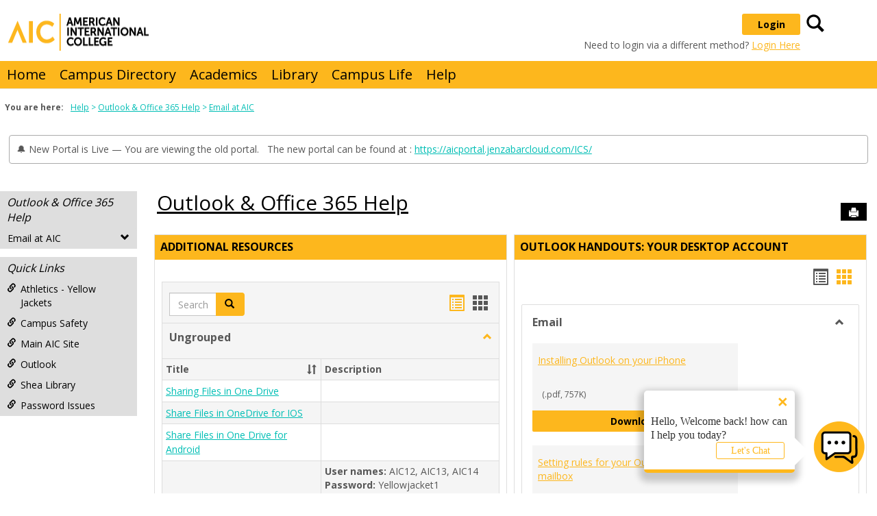

--- FILE ---
content_type: text/html; charset=utf-8
request_url: https://my.aic.edu/ICS/Help/Outlook__Office_365_Help/?pvt_871d364f-5fae-494d-8b45-7fc251fd1c12=Card&pvt_8c2ef86d-7440-4d5e-97c5-f36320209e56=List
body_size: 98682
content:


<!DOCTYPE html>
<html lang="en">

<head><meta http-equiv="X-UA-Compatible" content="IE=EDGE" /><meta http-equiv="Content-Type" content="text/html; charset=UTF-8" /><meta name="viewport" content="width=device-width, initial-scale=1.0, maximum-scale=5.0" /><title>
	Email at AIC | Outlook &amp; Office 365 Help | myAIC
</title><base href="https://my.aic.edu/ICS/">
<script type="text/javascript">
    window.jenzabar = {};
    jenzabar.userSettings = {
        culture:    'en-US',
        language:   'en',
        dateFormat: 'm/d/yy'
    };
    window.userSettings = jenzabar.userSettings;

    jenzabar.jicsVersion = {
        text: {
	        version: '?v=' + '2021.1 Patch_3'
        }
    }
    jenzabar.siteSettings = {
        text: {
            more: 'More'   
        }
    };
</script>

<!-- BEGIN Html Head Elements -->
<script type="text/javascript" src="//cdnjs.cloudflare.com/ajax/libs/jquery/3.5.1/jquery.min.js"></script>
<script type="text/javascript" src="//cdnjs.cloudflare.com/ajax/libs/handlebars.js/4.0.5/handlebars.min.js"></script>
<script src="//maxcdn.bootstrapcdn.com/bootstrap/3.3.7/js/bootstrap.min.js" integrity="sha384-Tc5IQib027qvyjSMfHjOMaLkfuWVxZxUPnCJA7l2mCWNIpG9mGCD8wGNIcPD7Txa" crossorigin="anonymous"></script>
<script type="text/javascript" src="//cdnjs.cloudflare.com/ajax/libs/jqueryui/1.12.1/jquery-ui.min.js"></script>
<script type="text/javascript" src="//cdnjs.cloudflare.com/ajax/libs/Chart.js/2.7.2/Chart.bundle.min.js"></script>
  <script type="text/javascript" src="//cdn.jsdelivr.net/npm/chartjs-plugin-datalabels@0.3.0"></script>
<link rel="stylesheet" type="text/css" href="/ICS/UI/Common/Styles/jQuery/jquery-ui.custom.css" />
<link href="//fonts.googleapis.com/css?family=Open+Sans:400,600,700" rel="stylesheet" type="text/css">
<link href="//netdna.bootstrapcdn.com/font-awesome/4.1.0/css/font-awesome.min.css" rel="stylesheet" type="text/css">
<link rel="stylesheet" href="//maxcdn.bootstrapcdn.com/bootstrap/3.3.7/css/bootstrap.min.css" integrity="sha384-BVYiiSIFeK1dGmJRAkycuHAHRg32OmUcww7on3RYdg4Va+PmSTsz/K68vbdEjh4u" crossorigin="anonymous">
<script type="text/javascript" src="portlets/cus/ics/BCProxyLogin/Scripts/ProxyLogin.js"></script>
			<link type="text/css" rel="stylesheet" href="portlets/cus/ics/BCProxyLogin/Styles/ProxyLoginStyles.css" />
<script type="text/javascript" src="/ICS/UI/Common/Scripts/tinymce/plugins/moxiemanager/js/moxman.loader.min.js?v=2021.1 Patch_3"></script>
<script type="text/javascript" src="//cdnjs.cloudflare.com/ajax/libs/packery/2.1.1/packery.pkgd.min.js?v=2021.1 Patch_3"></script>
<script type="text/javascript" src="/ICS/UI/Common/Scripts/Plugins/packery.jics.js?v=2021.1 Patch_3"></script>
<script type="text/javascript" src="/ICS/UI/Common/Scripts/Plugins/imagesloaded.jics.js?v=2021.1 Patch_3"></script>
<script type="text/javascript" src="/ICS/UI/Common/Scripts/CardLayout.js?v=2021.1 Patch_3"></script>
<!-- END Html Head Elements -->

<link href="/ICS/UI/Common/Styles/css/site-bundle.css?v=gKrqV0kJiq7hBhD6AK_0tB5X4R_oNotGW5GGiOBT_7I1" rel="stylesheet"/>


<link href="/ICS/Portlets/ICS/BookmarkPortlet/Bookmarks.css" type="text/css" rel="stylesheet" />
<link href="/ICS/Portlets/ICS/HandoutPortlet/Handouts.css" type="text/css" rel="stylesheet" />

<link rel="stylesheet" type="text/css" media="print" href="/ICS/UI/Common/Styles/print.css" />

<script src="/ICS/UI/Common/Scripts/site-bundle.js?v=K8VVGmXqYkfNS1u4Fw9VNrhn3clWMzehMMpOHVj6-J81"></script>


<!-- BEGIN Html Head Elements After JICS JS Framework -->
<script type="text/javascript" src="/ICS/UI/Common/Scripts/LayoutManager.js?v=2021.1 Patch_3"></script>
<link rel="stylesheet" type="text/css" href="//cdnjs.cloudflare.com/ajax/libs/jquery-footable/3.1.6/footable.bootstrap.min.css?v=2021.1 Patch_3">
<script type="text/javascript" src="//cdnjs.cloudflare.com/ajax/libs/jquery-footable/3.1.6/footable.min.js?v=2021.1 Patch_3"></script>
<script type="text/javascript" src="/ICS/UI/Common/Scripts/FootableAccessibilityExtensions.js?v=2021.1 Patch_3"></script>
<!-- END Html Head Elements After JICS JS Framework -->


<!--[if IE]>
<style type="text/css" media="all">@import url( UI/Common/Styles/IEOnly.css );</style>
<script type="text/javascript" language="JavaScript" src="UI/Common/Scripts/IEOnly.js"></SCRIPT>
<![endif]-->
<script type="text/javascript">
    window.Portal =
    {
        url: 'https://my.aic.edu/ICS/',
        uid: null,
    };
</script>


<script type="text/javascript">
    jQuery(function () {
        jenzabar.framework.timeoutWarning.create(true);
    });
</script><link rel="stylesheet" type="text/css" href="/ICSFileServer/Themes/aic_responsive/style.css?v=1&u=01%2f19%2f2026+15%3a28%3a48" />

<style id="customCssImport_custom" type="text/css" media="all">
	@import url( /ICS/StaticPages/GetFile.aspx?target=be7884da-8f42-4016-b362-9c70b7f95a83);
</style>
<link rel="Shortcut Icon" href="favicon.ico" type="image/x-icon">
<!--<script src="https://aic-prod-shfyma6gkskdk-chatbot.azurewebsites.net/bot-configuration.js"></script>-->
<!--<script src="https://aic-prod-shfyma6gkskdk-chatbot.azurewebsites.net/bot-client.js"></script>-->
<script src=https://aicbot.jenzabarcloud.com/bot/bot-configuration.js></script>
<script src=https://aicbot.jenzabarcloud.com/bot/bot-client.js></script></head>
<body onload="doLoad();" >
	<div id="siteWrapper" class="custom-grid">
		<form name="MAINFORM" method="post" action="/ICS/Help/Outlook__Office_365_Help/?pvt_871d364f-5fae-494d-8b45-7fc251fd1c12=Card&amp;pvt_8c2ef86d-7440-4d5e-97c5-f36320209e56=List" id="MAINFORM" enctype="multipart/form-data" autocomplete="off">
<div class="aspNetHidden">
<input type="hidden" name="_scriptManager_HiddenField" id="_scriptManager_HiddenField" value="" />
<input type="hidden" name="__EVENTTARGET" id="__EVENTTARGET" value="" />
<input type="hidden" name="__EVENTARGUMENT" id="__EVENTARGUMENT" value="" />
<input type="hidden" name="__VIEWSTATE" id="__VIEWSTATE" value="8RoK3hPhyrPyGzP3qDR/VROk1tOpyJ1CYfQf9pWERV4KNWygJ/qKrwhgpyCamr/QlVWkcGBNwRRpLCNdxkftheeZdZeRH2Ma7kjrq9ze+j9WQdypJV+phXaamJ09a1nNfFbJ0D/govxC38cCc0XzmSe+HDXZdLMNcrY9mGZJEFmtel4y+QXPTFJ16/GuXUI2RbxLQal40h2q8HikagHX/lUA6O9dIAZSoUB2iiijHvQ+3w7E1bRDHmaI6F5tjjfhP19r83tLXl1Cm4yj8AbXDAU+36Gk5xOuldRkBPuYVDzzEqM1D0ylqz9ZNT2rG3aJR4DraBppbCk/eH/f1LNKUxb8xMr8T7btfaBJrlickVHGYmYC32f9hspal44mRq4036iSQlyfQoCvMjo+PuM4aNmf/[base64]/TUVM+IOhqoN99haRQ5HjIoJIR+5f3I9HBa1TwP5o38G7vICj5hfRMjXCEBE+f6BnmvsHKQ7/30B12fRWvfBkgVrvHWQdTtjBcwuxcxzi3aAfIqgtABbqVmeWT/AXy8kfwJh3bHwaARNX1dHC/QdpxONOHeoLhGWAHJEwwTnbWnqxhJZA4u5SiQY2MxtmxA3W6pUTjYvF1rBK9IjX+X+7ni9M36fthvekWzDSiOAegegQQZNWEGU54Ark4Zl+5qJJt+oQt8P/YAt5erUAYCIHauGfZz8ncLFE8DvTppoKDr0erGaEhJAKyt7NGmLZ2hrb7iR7D5GxNLagi1vgGCX/E+ywlhrXYHsVKz5DZWIJVINY/d4TQ0Lg+1xig3UwFjo5kzcpufS15uGIbh08WarmBrPicxFMQvyQlMtcX/GrHOyutPSzUbRFS2eNgYfFCefeuadEuIP8NzoVqAeTxB/fJKM9R03amgGS+9B7hxyiH8C1jlAukam5whF6UsVWXnERyXV+D9WW/Szv4EfCbN9kODIqg26qI021dO5ETBVTs+71RU1DInYcCtBPBuwGRs2WMOzxf9HVfGExb9i8vmpx3QSgdBNEdkllZ1RZ4Txk2EGvzyJN2jfr/Gs3CZdW6BcBDwjyIBQa9t4JgtfFa1CXvTReA93VywGvgF+r3UcSwfwV6DUr6nYxhMD/QNoqmbN2lBfAn/kC2fxzLHI7u08GmxXZUj2SsI2Q09W4re8cSZQyNO5l9YBJYGKaQXFVsvXJhBLGa/jQfKo1N8i7VrmwaATMleaKgFONCe2VZCfEMp5862HySs+fugB5CUVrwy3USMOL5XuD0v/Wvlv4dfVypKPCpoFX/CdY7VF2IRZAunzCvxjvVfkvyahbcyfXgcBa0JQmwOn3WrX6iEnxCyrPE8b6Bc2XvCJ7s0k0vrDc2M8RcfTzwf1hUWlACggoT2H48tV/oEnrYkFfxVqczSYDUWZJqSqvwb/D4y43ExtZ66MQBYPXxr17hnFSXtG1RsCfx3IZVZq7MP67DTB0oHAAqv0xpf3Uab0WsTZho+q4QEpJL30c2O/DrO3mo4wtGJ+Spcsuzj5NNJcCLGanhkhnrKxzd1M19/jW1e/XlbdK1/Z4kAzd/Sej8ebpAXWWvqQ0R/ScyjWZ/ztP+Q1NtWUhMclYar4imxQnLs6VdBdNtYgXy+4JCtpLRKqkLEu8k0KhM4yPFjA2RcTnSXCFInodqXb1Ueg9rIfvUlCA/d4n9qm3ZgiBU11tmjnLfFj0ZbTeebhcJLnCMC2fC1HEZqU5mfoTgg9XsnF8IL/QrV31lmCCqGl0Yg7WVDA3gK3XSqESwGngV8K4Sx5G7dFofmrDVsZOPhtBny3v5d5eyu8PE9waOG+q5m5ZVyaSEuKU2EW+AU9M0eD9Hti4ch3f34qZNSWJsAbUMc1FhEt/8DbIe64tFzUE5Kre00JSlMoxx+zpjxOKkzXWbASB4bI74x66n0tXn7IEM3VtkL1z9Ckxy4i0Wm3Dh8oYFin/0wsNUHI02FC/ay6M5hfCgKc0VAnX92Sm6aS8lBFMzT+/EnjJ1nyx1V1L8wDouMm7UGo/7vu/YmP7e30dkQuhJbFyAZAByc0LFAfPodEqvw6YtOX0SDldHGOcMK39ZRQUPhgMIgoQ/at9ovPiNzezD+bgSQ2xTK0QDuAztpFv8Mhi5fl4FYFABbESUqCfP6GRidusxOeBxqyqFRUIIs2NxrRXn/SiQIHa4y3+fxBht+NIz+NVmhNsZwrQpLHlg2dcuGj9eI5BZVBAtEn2Y+MchHa9GQRRz0IfPXMYcgWgKBDEjcliMUk3Dw9ZOgTOEJ1MV9cMlsCjLoC6WDwDTPfCOzr/vkRDHScyycR/0Bpr5BOcFOkbcomAskzH4dKYlj3y207+4Y3r/QKT3ZBAmpirac2TSwE3hB5B2F7jtNkYq20PFqPucJQVDJJ201QbMrML12+ARoACBSZ7bcPo5/SeRnjR4ShH/FsDffRtkwfONUNGnVERJVTLulByWhWIrATKzj46puNGh04fbJQE6zBJ6j16yRWiW/1YY8F9h/B+IjY6yQ0cuNaWLp/fOqSkE2azzxorCfKwbRyjd5RA4kQYob/gZqeEt8O+9ZMR+oovOHa/WmUC3fby2cEggbvjeoZ/ObpvLjpd+CctkDU6ZrsEQxQyYfL7fOK/[base64]/WJoEqv8TrKR55Szc3zXqEuRDD2wi2vyBuk+p6IwALNzBVpvYzSsHluHXBzOHyJi2vaMaowp79LWp6bZlybVdqfTgouS53jV6Uio7SvV/jeg+Qs6l6pQmlP27UlExthZuxRFiQ1sA8GQ0tpQtP1V55MljZCCV4t71VQAGKC6m/ZwBFPtVQR2KbpMbRUQJlZN5oFGWr28wlJ3GK7Uz8rof1txfrjaFfNxCV5fl5jTngWBMnk0Gh4kbeoJvIoq+1sH7tFTRVXnBbd2QtyUoWdM7p3GUtWdxSoqfIFjsan5008RcJ7N1Q/xww43Ja1+C8nfGeVXNr6G45sQOi0GPmp7qbgTMGQsQVAoMYm6fBWKPYocSA06YLHqKC+e1P6p0W6IxBZA1z3bLmGtFGEBm/GhNYy2WNx9TRAYl+LV8CDP5bp3rAFGB8MvHMyxPyx4lidA79mq+kamBbmz8AtmzEAUUgSOGi1Wi+5Qv2RIehb9PIEktPH8d7YGa1bL0+sNdvqrsSF0wMxO7qJLNmbDbKeys5xOjWJcUmO3KUSqCd0EGD8SeKzfHv9aWLfmaLstLOT/vXXLkCqjVGvN0/[base64]/aED8/NJP337l3y7cNhBLWXeMSnt5XrhL0ZFUaqtU+YqH0+QrIuQZA2xPO8NFY/bCqrT/qJXjdiWUfhYyKn5trlpSvbRNNcOLqEVQSxkjiypj6Oapabeba65gAXoEKgkBdbe4g3+kHk0WDtc94d9ev0zNzbU/JcHOEUjXIQ7AMviJP/sfi34Xnncup/w5QIfxlPn1BtyXQo8Vjv2CdgNm+9J9fWNkTDO9KjSDFXdhc6QbuaFe2FyOVyiivY+U9wIuit6QdxgSw19+/pJWSJl8iYn7+yeh8sQID6OvJ0r8cP8Du/9DuCnKxjYkxaxkaCAA9kCDg3mS0mPdWCiKZsv1hzpYNMgogVawK1DD42yC2aC95K+QKSijcBa0afYMdrflFE1enRhuZl+gcayXQWJWprKUisoLrOCtRkKxbPp1hNJkSinyQ+rbnlNaKjC9cIn3QwosPiYlbqzME7ybI6+wl0+ZOJ/rCq7WZjfsNltfa21hJ4xdiXzndg0EDbnY5w+ax4GgbODDPAkgnJAbVbLSJOkOA7tpnQQu+AjxftxQVJvG7G0UrC8FJn17J0AfbTQN4ybRv3U+A2DXsuI7qFJWlriMwOq0460qXq9zwjv7UdIofemdSeqEoCeZo27ReISX8vmkRe69UlqP0IKf7u7yAItNtiSmnYJgo/5NXijBTbfxkhmOH/OuXasothH1dqEAe5FRRZW4+eOCFaBV8bfLVC/QPauC47p+4vKnoaRYJNHQD9KjWvzU8cmpXVta92nsiVYOy0/7sbtcJEM3Yid1ILNp+gGEpfTuznVnjgqF7j3VrVhapnxkqSf6YVPcHdq6e1qmY3SjmIN+pQ3a5IuUXS0EAA6+aWvb+Vvg4od/8UiajbVkEAT9rh+mz4jbqYB7TqvfHRZJQkRiPRnVRyeS7llKm42ARXcykqAwXI8CfGvxULwf5NpenXk8IA4G6q/[base64]/ndAKIUPCRLqIJH6QRNyJYmh8L2y8XBtEZybtIZd4x/FnQMF7xqM9Lbd8FFZq8HjAfOlpzB2HrqFPPgLq2RSdnzmVx/0W94zvKkTXW6Oqre0NEu7e7iGIZ1eNu/mUQuKwGhDyHMyHoPxCKJdseIhoy8ZVCT85Y6NzV4E56TuCO9L9l+Uw0m8TlSaRDN7zoGn4tQpPR1k03BTei+jt1Jl9OcUHMFW05kxrmAiPa1hVA8jy/9neqVaUjALn30vju1jTz7nxUe+Cm5ZWWQKde7Y7v2UbOvZPWrSetwwad/4dEGZnvtBSnCXBrWR/JV6973Ejox3MpiePQwJvkqO1oDlI0hcvKrms4WeOn6gLTzCF4D4nt8uVsz3SArNmewRY47MpWswVZ8JXxhkKvdLKImlLzYSu16jKD7+D48SAOSxMkDuMjXbpbKsoeHq1xGwzgrDZD+HGkbpSG2ohbU+avmjodv53HSn6PXL/5zQcIYUGWrmtO2zHYxnY2Zvc/[base64]/gEhO7lY5rn+z0chPotg2DljN2SIylioIWzBpzn5qqUvGEEL/4PC1wss3QeBj2frkEJT9BsARQRUi8t4vtEvI7OKm+Ur3ZhJcI8UXM+7yr77TirGvS66uNaVp9wzM0cRD/3wlLrB0FPZY0zvsAGJ4VPAzmUCsta9D7gWydFDh0bifJifUfZ9KSTLP3/niJqEMWK6yOaACMO75Ln68Krjl6ZK6Eh29t9M7XIKWV6Wp0HVeC3usWRmtopJ0ebpBMsS4LDgKmmWPD5DL0dUyfDemJbZqWcW8DHvm+Q9vM1b5qno28PEMzYjPVf4vgFkh7sPQNKDnh2+VSIHl/HCWTGeCWqNIdY/GMD1YPmK8we3EF2aRBMA3xEv8ithrJlp9RV0nVcH14hFyaSelrCc+JnzGVXV7l6dYK5TMolLJ05rwpk/GO/gfEcxLcOEaARI0e7onWtKVMNeeu/JUiVEAvs62kTM/D+la1DhZ2w9iTX6zp9m5K8kMH3bzeE/F9jgVErQaJpr+btAatIoPdR91QtMGexl6JmRtHZK4Hk94eubm20IzQ70/RzyvZbMutlax5uNP6VwjJsraVfHldJuGix/4b9b+zdLuyh1YcIbh93G51vlBOb5ownybgN1cHrXm636t91rihiYMxlv/v6v4cmxPLqhLtDPXr2f5Yr9XhU2jupH+sRA2qAN0letn6TSiJGlDKul79tHmRPQRZiBSilKDrqIDke7grMnLKGxrBso4E5MRu+6iWf7c5A9FKsw/cdb5a9OPc/hkoR5oCRwLAyehzv0eSVNBY3AgKznhJw/n3/cWCVVnVlYRHNnAgGVf4H+WjgGy8h7GthYmW7V60+rspNXt9gPssCHMfCeJhFtbbNYS3yJBHhhj3EjrZb3YixY80i2de6liyAz0+KXV7L4MEG1B6rFllr0yTWT1aepF1hYgnPv//Z066E1Vng+YWyUCjiNdk4lphigMPqw9Hbbd2FmosinFBLS0rS50Jbuozv6ONRbLieC5t/e5Yq9nbYoACKZS7dvH7aQhJyo8zEUp2ef4a4tivnVeYeeUby5rKg9nw3ZtH7nAIw/2UycU+CBGPRtwcW2xzlaydjSc70CVC29wSx51lRouL+4Tj9CvZDN++EHrZO+YY85nsU9podWJEcF7itGEj5C2jl+onj9+dYN0+qmzkgu58wo5Lo8kNYMgSfpHh3YzvEvo8u6oZKEFiRT1jn/fwoVMzVjTQMhIUrW2pIrlmY8tE84MODuL1378xIyiBhhSkdW4KTferSoShL2SlwjtkGQJqwGQPgXswg2zlxlfO3X/uvITfnbRhoOqQpZgKZHClm3uatzVjaxgYjvU2H36RM33eJN8FkzgjxPWkuZyu2g7kyAvvovdqAeiiYcUAnwM7/xvBE6v2Ufm4fgVEIs9svvB4wl+BPTnarZhA24Eb0Fmu/vdLP3bxwginG/6wpIJlnKLBclrABuepKFNIB1GPcPn2o95ZlgqG+CBIZD5RW0wLkvjYo3+dpT/M7CEkgc7GI5I0uxIpmy1a7zFkE9m8QIIk/fJpKIBvQdNehXUsy3LbA/7xBi+sgeRDKd+gci1K5Jj38IS//rx2d/ta+AsmUECLkis8UfQzpNWFSpF9Efu2CvHf9hISx3SBojhkwJGW1ay04nINFM80oZ+5TnOT+isJUG8vN3G/zljqoGQ9fEpVkDAYLTSM3pQxw5b720VyZRh/yQC0vijrk9rTEwi0zrUNfyYxpUBZp+vqUFMSPIAxONY/73vN3cRVjMTAxQlj3j+Fzw8KCSFTcjt+ghgqXIzitLx3dkXKExA3HH71p13l6xKU535WT3QKSWOGvAZtrppC5PMq+/uX1x34/YH4uj/uDzDibYAt6MI49vK15d/Qpfnj03BfY4ixFRMzRrvB5DBYUoeNFjronaDnKTr/HEN2UELg9Ay0OpoTggc0gx9yiZFdhEqEd3S1/Z4oF3jnur/oUvms7SFoZSvOUMLjXECNJrCsKQwJEJy0wXvUS6hxR9HzsfRzmjQuhhtxaLhLjCTrpg5XP1knmiiIgZEdwoGlbBny7Nf7zXRxo33uRFmg0Q/HBta2tY8Y+ri/ZXrpZBhrWPjKj3THMfItvVLawFD5SOmk+UP8hCx5fwbYkwRqY50Vr722707Vca+K5nfXsyAaDkCNGpWH+SOVUyOpgHjE07jf2DaYkS5f/cVdyOvJptzphYsJ5R/pinf2aQkF1nVgZDiQ6zNJjR8cMjbksf7RrIBf5eCZwEf1IifY1GNWMSlPRJb9mWRJ9w3V5gwx26Gusm8jaOVr/qemyNojkOoyOycfPdvSY6ILDqGyMRXb5pXEiQtejqppkgW6oKHG5yP6GE0CzdLkW7BCsPEAibsgNMcAZryQr1eY8B5TUf76+CrQwsz2WzWdUfrxJIeq7Bptp1Y8CHueLOYXsN5lmCKFhdwxocjLCERwz9vSbSZT7AQ/O/7MGZBsXTe02iWdv+gSrYzFJCGkUmIzu99YNdbvSjA+yoi5oWNQtKdQu/HRnxvjIXRb/LPS4M35jqkYVmagvHUllMC/4huZQ9/Vn1JePoqRBPPzTsE3DJO33r2adCBz+2B1CFBXRawjQfBVVaF62CRXFUgZIJHSO4FXxat3NTHV3C7WT9KeNxRNQUGkij+w9RMoqtRUF9FOv6MTuhWe/0fVo1ZhnFWR5j/hPl0cuFBhRQscZgfEJnRJ1BlDPFRF2UkXew+USjz3Hrq7BaFz7F901MOy96DxKSMlegwFkpGeK65dKjrEK9b2s2lhtxbVu5DfBZIZXnngUoNtSTLJTtQqdgklqQk/WPkAPG8e7uJ1MXNUiKXuIfRzc9eS4G7IlVmEgurRGg5xHZwcgjdY8QjLqcyxtlJZSKYEU8xw0qghn60EAsTG+Iq9/XfbsojzD184SJkY5Ak74pNOhWz2zCqm9cnUZ2HBe547HadGGMElesBgDm1ow4SmOOd4iInPpqJfPYBMyNVQusD6UqWV/SyMFrG6SntOAwR+fGvc3SN4iNkM2KgCTZeckpeLtkaxl6pdV2tOPBa/T/uqcWEY9W3Zj+G1JZ4V1pxe85BvbMdibEcci5YZnIBMArV2i3ALh1/MPehg5sbB3BhvEFSLxYZpA2hdsICyCSgzdyxilKtjYkT+SmzqHlKaDnfSP4S5xF0XBj8M5BlMMpBEi2a04XOQTcG+UN2+yTZ2/CvUlfd/[base64]/CKJ9HXjKtKoXyA6Plz0ZcymZdItroTgOs4Y5U2GmKZPTcGiKYAwH0V93XU5+1xDrp/v+PSx4w6XdqJ7HcZ7x3f9r7b0pHrmewVVBdjcOmPvA5JZD/5R/wesHOLOdiUqPpnU4EA/4jSGjeFSdB+adEjoTnMLEPCusLPvk/ie2D5FzG+WgoNBrcJHxhGBbrusBjNE8u+6gSqOkoBU/PXfw6AWuSEVqV2IFTd9CErWVHypt0wxAUsTAciMp4pd5Bav/trbuTG356dO2oQEUkfowo9xBZyzvbc0fzC/0xoCGrPEiWFO01y+QM/XbiBXIj0LfLfQMh57uvLSnEMoIbGjw5hOSpur1ODB5Ax62BsYAhlQJBj3hlqjRgmo/MkLIeaJCVih34c3yUoqYWRE1JXlBFSMyFx4lXE3+Ab7oRe+XtrrBEiowA54uKXL04v9bFGPp0kiOhgrNp1xCs95njmO96wGRyzNHWI9q0MaOwbps79zdUyJlPeFU7RXjgMcYWfhUMlQZIAtA554oKvwkTd4cmvzSbxwdfOltI/AUugofL4h+StJXhSo1TfJubi/orJ3RA82wUq8zaKcx/gMUe/PkLEsarbhiAcuilwZAIk4FsiNgMDlTGq7eO6ZuwyIPB7KTVMlflY6diI7IQ+GKW5+NaQJ5e8ZoCine+vz7A+lM0QpNM8oNHgN+LL4JEPaE0o8D90iPDxU6GGg/yU7/zWyY/sPCjuviCtyZ0QLaTRUBFipO02/DheCdZFETaLWxqOgGjyyS8lsQByoBKI9GJLd0iwNI2KZ3bk4tpkcvou8iJqXeetMvk+mRjzmcBxMY2VNH1Yhh1n88qxoSVO5LpRPI1k84fOC0m2SZu5ZIEXm6xl5g14oBjMMWdqBtzqqQXycCd7unsfd9zU5Rzh+64ulxh9y7ytaPnzn1nafRq05/h0T0QFqqDAML8df0A8S1QkpSyu3z/74jKnZrkepmCHnpt6HL+UabJVpSSIA7HPiNE90w0URdbRwS0IXOMww8UsYc6X9qNnQ6VTSg+gL1CbXXoQB3c3/cHXUIf3yHojbIMUJhtcrXPjxSRZBzYUcyCA3crMCckocUn5hXiwb2S1B+BoMQsnsw3kHd5lDCA6ulpHbVm4ka0uBNpil9HDrZvVVyv2aJVYUoggcgKToi18yGPF/srmz36xB89pLp0IOLDSEx8jnupjmv18geY04wcbjKtKovoVxAvAiOOiOtwI4V8x33UxULd+X7bdY6awzEyJ660qHm35P3nXTJY0vBbcIt8Y1Br8RW9+aTrQF+L3VGn8bSm68vqQW/aPV6c1EubQ1nw7U7IkOunEZKobcD2R3q7g8DYAuyj8mg12zY3VRRDOfujIBPAHvO8ojc5k5QH+h2mF4CVvWgTqPEMZdAABKRDgOEF9f4iuf7EGyP4EcVS0/gXCqSUV6q2UUuGwrKRybTsm3xLHnIS+9nr640KnAYtC1EYvUD1HQH8dZJjA8uWm82ZVhCA+Kdt5k+TcyRHu2cRKDzl9t0DQjJKbayOIQ+xNTLakH6Ycom5YCDzOFQTCCWCtw46ySV36imr7gzTiyHzR/3Sy/W0bDQ0l7Ka34nvZWozUBwn/e615YUM16sRZyG0Z2+fNdmEqxELNFCXhtqz5aVJybHyB3f4lbR0NLYVDnrlIZNRNWghxBRtQhNuVeWA8Nb9so0RQ4nsv3iF9JZ7Njt3DEZgNn7KvDydrhzxtydAx/uTZLkyLcccPe4tKheILTzMNXlGlZn3384ROxTpBfoPierhu7de9rsvmwdWtvmNNpIxrs6snqZpwkAVIGYJDwJnHLNZrPHSBUYs5uSenX8/QtkVHvYgAAhMFozH+KwKjyKlsUQU8mNA/L0ntj983x4lAfKzFdJHFjrwNcW7+DndEBpbQog1EC2VxMWen07nX88fir2HiwUJk30Hl4BguoiCKxeC8VSW9BZuHamxPXoPCnNGXVIaKgBQqhdBgix/BmZ000UaXOvrN9vwoKgtJxOVy31kkm8X5anVXjcGakHxChA8Nth8oJDhjldkvdVojai9wtk4b/r13xSFVBkhn6qTGJW7ADyqMVP++Mg0VAY73mgx/Fb4Zt6Uxp6Zz8II20DjIqr177x2qy8JTRaKy6bEPks7TLiQHkhEapTKEfliApq1N/0cNzO3IUptJTifBRmrI6/tH6Mvc0VQy/fX0XDU9r2st7/4MNhPkQ5o0DjLRujklgEilNHuEH2wnbv2NN/XIECfJVwQRAOp9cO82FXKCKnxcEtTStz6BhJK1nrWnwkzGKvkDBIKalsZ45H+1XCHUL+9kiroAzb+kHiemYIH6/h8qtKP+aLM6Zx7ylou/[base64]/MyzVRXm0hkyk6k3oPVoDsDWFRvm8Au3VTM7IGmB3D2FDDSjQ7RGhX4iM7nPbN2LezYgAnl8gua4Y0eg4NHw3a7FF3UaYJEJa0ravI99krtu7wnyMnk+T3uyP6lwqdcZJ5aPTvTt/PmrzNhNuYc4xkJfcTJVxUBm44kVjz0hgloFLIHI3P9/otVAzUeriKrgFc8I3LDKMfFWkgaeKfCsRtQxc043jv+M9NR80yC8yy8qQRuNKkVO8vHzfLyCYXznXWxB2BXCRm9dv/isgyK3mQxKHYlFSwoOn+qbBz1wPioD77Ed4qswh19GjZqx8mpYIaVPd/p+bYumLgxvi+3OQmnejZH1z8oWHKkfo/I4mR+mluHIOx3+vwHDbEJze4PbJr1LB8eF3vS1rqslcnRF+nZezqBOfR7ceKOibYjm69mPuvF0qvUNCttax9UGkW/B3MaqwKuaNRy08TLxr+oECrBlnAgkIAqMjVqsW4ipF9Uy5PsOwm6Qe44mmjMBqCPIqL+2KThWLpVErGonl5utSSGTKKQ64VyZnYAC1cw5yaht7NMV/[base64]/KZCNOnhT25Muhqo+irWio/[base64]/KHDY9oRI1OIbrXId9T1bDX+/HjaV2T8WG1MiSPF/kT/bTOlvder3M8FDaDmQUtlU0B3diLhy301BY5rkdx0+z+k0XaDbY37kono1UKGe/ys/+OpiVnZQljmuQmyugBgoYAsUnxxGPlW2F+rRtEmjfcrk+ivIlxE7iOG8ZfgMbyzACvnZzdntDaRRNjCNPg5t4hEwD7SPgBUB3sFRj/XAPqihnAG+bsj1fiNHrIQuw/Baq/NkwSlRcbieZgrP/dSkPgU8ELbwwVYbKNO2pnO8U46SzWSxeREBls9R+a22TpxX6amAlYPrPUD1FeQ0ue3ASkGrmAT32fbZjL3uMbPk0qxgPkyzGOB03iXjJ4WykszUlx2howWgfXRBPI/SwKT0t/Q8dFExrETwWrQ52vw/v8XnQrkc/A5ZpKX2rM/jTh1iJI3JBxwBIpZYyQbJqzr5AVXkiNue9uUFAgI677wQZihn599/KR/hu3G/HyLv6O/6Duxv/EXA+aw1nBhzQ6ox2BTRbPozdb+JEWcbFhzZyiu8LtfCgs36F8CJ1HVbaLH60rTcX14udp4mYT6A6XtBdY3YCZwQShBzE/BNTN/ba4tGDxfnlfP1rkB31OqRMHDJusuJILKTGn4BUtNAbcCdm7DT8OXrtDYzdq+BQHmk9r/dT+z/oDwR8ZgM+uXGn/eV7Ld8n9iOXuEIt3zSTbLeKNAufuxnZzCA8/vH05AIOiOsrRjCdTq0ct0NzoeaRtrqap8a3nJBZr92jFRE4eVBNqyQeoM4xfi/[base64]/oHF8mi9lLsFSivlDKZhrJNWtHB83zpOzrk5Ts3ETaDIdrK9BQl/VyA/+LTOCWNMPPFwn9VO/9LjxcpeO5GIQs/Ca9WZNcvmXgg/IbSS0Pkeo68PhtJimEkjqEXUwrsp0U9owKXp5dsnGeRrABXUDgAI/M/EGm6x/oN/BOGAmZthG/e/YCl/0IoAkCoyFZo2HobSqz6wbvooqjRWG94A1D707ogl7j9nmFnnvqorxGWw0C5nVQ4OAfFEfVcw/nZxTIZZZQxpXiz43jcef8FeZnWtfPMZ0vCSSDd/2u4WQ8tBYE4T27yN2OAsZ3GSDvrILK6Jtt6UmuwtxG/E7krj2u3bWZ/Zt+p4leH73fVeP2Yp5ClUNVnrVdFl/6K8p1cqa/J7El/OldPv159ZAbFtVg5nlV+usbOBrDtxGE9V/IhLC3EFvBQltaNZc/oF0rV4O+u75P3kPSLdSlJeFRFEnGS2bBFU1lamUYEZIkQmJhEs/7gMhNQU9/05BlXHO6h2UD1/I0SBh742f4tFWvSCOVzYLQ/6uH4vNtkHInkYtD6eLxBRxKJTPu1lPFtwsDIO43jvSAjQrPjCiiE77o2TU+tPZty1agbV1/[base64]/AnALtuqdKpUpkthZtltX3STgnDjSpxtk5RURINcP/K2amscUdawGQahJTe0RexMrIaARzVBkJDIBd5oQ9+uND+ePlmk/6jz+Klobokn1lwh0hxlOQPbpFagfE/GhsziAuYDtI8NHesGIRhqtX1BeBQq2mLAX9Gr8XXpYs7ZiM9akF/6sYH3TDw4Txy1/[base64]/SbnLS2DTIRPnNXPKpm4qoVJ4o7T7FkP14+juo7ODu2Sh/BQ8WZPDW0eExlrNkaCRi8AM4Js8x5mJWXVhi+INbXsZv28wgNyfcnr9unRcCz4mLJMxePACXSzLMjYfCDsZ3KX2witQWqLAN6F8U/+ks1ATohqePwwqmHuAIdTI4jJbFWshwP3LptOmAExusDCxTSJ7g8xwaWnYxc5GS9iaDuI/LFsZWFQyg+OD+jA6JdRR+JXon/8qLeJOnKC+b0y7nmtv16EYNd3ksRu6IIolraEEd3dhXaRJsbclxoV0TH1i/vqhh+NALuLJp25UEKu9msFHWyoBHr0ZJZpoFl7oxxKcxnImg+fyt38bJ8wVci8HxzhYuEoNhreWQ+i0NZeVyy339FtKtmws/C/pmVLixvjZ+4KmMUKIQnYa3/2f41wyMX6dNJQ4ym+hZrNKOVO42tv68GaJknDB0QUW+wad36RgceRu3n0Nb7QJ4wSnnVfAsmeyCyoABnYVLwujhEnXCnUPIm+Bj780H2l4zjxWSHSVMJYIWCehCSgt+9SqdzSL0d3cpguEA0NV9jqD8MNK7jElupsZukhL/6Uj+oXfO582eVfGu6hsOjj4D2VR/XM+Os+68B2HvPmsbi9MKC9QQN5ndVwj2YUBTnXPLXCED9qp9d7a0u5QRLl3O+0rtuovHY37S3c3U9MW5jVnscHG8qnVEEh48kCfU9K8G/HwSinALNJB95Pan9d0H5Hvrx73GQUvf1balSBD48K5fMxHJS/1bZ2Uqb+SLkQRwU9AdCuHRTnnmBNBtRMqWnzsUNJwp564LTMRLHI/C5XOXxZVG6e6Ov5Xnhi1S52Ve6RBx8EjGytv8i2png7/4FgTGzoqR2ce5WuZhqizk7FCR0WDxQcTICMsyngxafk5KxhUEcSd2jEU12PfxdPtvBTHaPbGaWAF5P1R9hj6qUu0xutwvfam/1QqHJO1grD12DXBlL5O1G6em3isZFfQhwMywHQuiNgWDhRu5LuET4VF7Lnyxk+hOFspwkFsdJEdqI0X/wKLJgW9BAs/lyhGFZrQmdARdjWkDpZUU5OaWZvZOBaMcmPnH0JZ8Q6VK++EQXT7mzz8GTtybFojKEOUzsSPWJRSOAjvH3gwDsGqaL8RZ/bICAL3WKesRlSNVNOzCCipwNp1BcvRUVsI0Cy1m/7qkyBXg/JhAnVojm7/R824mqPENzuZkzL3qoVvqQac7zuaKN/CV8I4h3NKXnS2tP1rgrUSSE3x7CcIE5+ytbRPQgLz78lggJXPyaY5Y5iIe7qchqHvDrl5a3tlSghb8dm4OFyuoiWmNXRequOCRBQ3ZpHVt5lfklTTKRJWQ1jLDJLOEQ1Xz8DGmmezXHAUzJUTXWmSu3GUVWO8iuRWCo5/lSASWIyzfjDTe4LMNyvytivmI16zU6Lw/cMnsmfjKAq4fbstW4vBnFdWq4x3GAM5y/DNFG4ZOczVv9C8oTtpoIPiP21txf9AeCfTPn1qMBOoNB7MTTcDo6nXA8q2/U6pGf/UD65R8phSf1YRTeDA3GrxorVs70HkYGnoeDw/7O7xnWTyG78O0MEEYxvYRoYjCiadfqSekICPX5qOgE5MxFpJSoK2O2vviu4ZhaCeLRxD5EUZyoLIvZBdAbkW6wTBmGi6OwJbw2uhalbppnC6T5iKxutxY25Np/RGRgGXxDAcZxh5m2Jln2wf04Zt/6UFoG+wUnHZVrWyR2cvKn12X8eQSc1vlfXDcnh7XAnb4culZoRzSljxDEFTR0jQIU+ThuU5Hr8tiZ6Mw88gMF1e+Zi7UaKB7o3dOiyuCRVJ4xb6L08z0IqASS7Ie7r2xiJVw1Ww0hJyw+6xSsi5GBTwRiUwzqRQy6E0CBfn9iYTVqy1Y1qQMKJDf5olEvl3d4s/1GMh7TIL9DQ09Ya29Hn+SdBkVCrlDSvGI3uGsmukj3U7Yv0N7SS0uwvEfY0zgDCG8aEiqS2Wsvp4Afet8TwFpwOmLaCVyD3JbimNzHwfULmXm3QJit9VJ0S8wtjlms9iD4h4nujBUM/9cLoE8TZDRqqRPItrxQuVxiO1cr0Yjrwl2GkNc0LLsu7dT1Dh4xzxURwH2Jsn/rjnMnyLzXKcz1A5iy8qAZmI4wkP/vPkOU5S5R98ppTg6V1Kp9xCTaUWZlmzQ82T944OV7gLCGOFdVpldGAKuygmt5lEx0yT316XD38qslwWPbYIMy/Sg3bLfv2UFWK4TdJPQkdZHPuF9XGPd8QZv9Szi9VuV/CrzBJBtgU2+PQlrhlEavcgQNSQij5z3ogLXyD4a6nz96i4PbMRUTOtroN1ewnVbAQEvzRbPMDN/FWP9VRm8AwFHHiX2Mrz5nc6Of/Z57aeW52hTqU5Lrn2P8JxGCMkeHckSYOj8CqscytIYGgCSq2KCUR9TbmQLOA4l0PNN6CSWWqrvrQ0upSCCVkry4QP9ia5ifnV3iF6zrFdGAfXwjxN1voy0tmgbGF7EMTuwaQQ/2NuaB01w8+8Ny9K6/j34/bwmDkUGloobM7tTD8lFv6qKGk6tWk+bEN77I1cuN3hLhFJquq67wufh23+eCQsFvWI3+lplLcEM8Rkg+rwh9RjAoyGcTwyv4gf61XtJ6/XWEIMq9lDx3eC7oXDDd0XjhPebGOjQe1dIIx4aV4Pq8zFKBm3RsEy4cWKZAYHBPU4T53hC6vg1KFsd70Q7jd5Dj/jP+EwWqV6hOXApzmJua820xgybpcbiX+SjK3bSMuxVPL4xJfsJIHS4y7FHUgt8WnrQf+LwMZ6Jxht1tYbaCBhhzMS9RRRqOXa2kY+t2jz6R7kzCpFqxnTq8E9sZD427U92VcKwykCFXFCqLnQ4uTD66dZt1NmWlUMQ0SyrZAM/OVmUfQ13HHBFBtih2h0/QT35gZ5N05gaXze5QWptgmrrLwFLR64Z0mjC+AZ86ZgN/meKS6M2cZkCSquuTwvi8BpWxUnRjEvBJYCMZOEI6ngJaAe3F5x1ayhp/vZwSa3gJBDZ00N3ZUEkSkBthMI9wAmwYIOfMCKccKJKI4/kGB2g1iKEKykSv083EyyGoqBxJ4hGwDpkG3IWjG+1D8GnzfqB0V1zIHJBrgGQ/sxuCPhE4CKbylBr/lWfUOW/NpZMGZn0y9Q8CjSFIjSIIAO7vSRFQvmmuPmcA7tgj+CVLVs2Apg1rS9Lccy5vg/TNBk4rVsCyBP5pzY3+YjTd6nMtbrjsQ/vbLt8ghZ2FdqUlP9SErVeiH/47brkVF7cSZhMJrVBgZGb4bf4X+Ci0PBuGpGCexORpi2Cl1KQ1Wt710/RwjYVwScG3YzR6dSY/piPWM5d7+caFCNUMAYucLLr4iG8PYuE6QuY/SjAoACN+R1FHgNpYdawHN4Uw5KYh4BxtSYrrJm3JQyl9oIYyqOqpg+VfG8idIV+Qq8sTIgGooi3GOsaqovMp7IafLsryRwoYgvc03nyQcPjWqam3HB6o0f8fV2BSuGyvhpthLmk+TQ2Gl3/RxsEpfmmETSn6b7Dy0G5ss1Pcy68t3lJhkJxmXgLHzbLFWUhX74lc2Ue8B6J0VZd1OAaW9HGShE7au8+2rOw+FFGaMYjYTmg4cLHw9qfthRedF390g5bC4lhCYoQPKpMJkvxiEHogD6fEu0qNLgTJoVPsTYbGubdAofZhmDUnTK/ak44V2P17tRfz1eFyTIwtnXbpSCGxMDYFtLBxRM2sNLVhF9SJUXTZNvwggS+BZte7ULxyBv+xCdT2swWE2OvpfVuccIZ+jzs/I4Ia0KlE84RpDC2PLbSjAu++FvA6iAv5ft4536CWpoq5xi5ZtzmSJHbZZWMW3ywc+seSexpf/5c1cO5zrTi2pv6ZWyOmu7soS77mwKTLfLiviCCDgfVjDMsCFkF1Nug5rcYHV/pfbyh3YE3jec0AsEgpADYT3aav4RjyOZ8gsQWhMg4eaoqu7FqAm0dWD3rRjypkg/EoKl6lPj3tBMI9+wpfbKerxl7SHybTlCXyeUf7ZmBDOttJcNnB15E3QzKGC2hs83vtbymkwIyo/tlFJ+ukLSy/55IBmfDCwi0Ygz97Ckxx4IeqQgixaDlhF1oH/v8DRlnpH63bEuvjaZQ2sTB5k68AjTyBVuv1JFagWyIybQG5GSi84hnLfm/XDHLDNryTBLB7svgF6sCelJ64nhHKQMddM0q7QZRCyUcxv/fIopJMYnp66QwzryoFaVqjIMRBWh/UyaDssuC6S5mfUEz8GtpxlAlhCdLuQQ8TsBBLYTo25H2HngksnioyXrfWM6HDg1vN5pfUdOXCaP+Hltib4tu+xRyvwZbgxFOhFri8ggdLfETRqkp1lZgEF0bVQ3TnDizDnzG8x9w/Pd1Ok1wheOKn/jHgXC6EcGwIOsC/q7L+qSzGC2XWMGiBBAtSWesD0ocwzIQFh9K49fQLtI4TOk6KYMLJpjvnmPRJvR33hVMKYYnF3e/Gh/RU92AbjdFkZyP1p4VXoqXdbjyJ6FOs3YD++jJ1RK1NlsCHJRPxmeX+01Bl7uLpP1kl/gPIrchy+cdPXWnowKrXnR2q3hc5Z6227Mxq5rcY8RpycZPMIHKYr/0EwSOYl65uxQ7k3KRwFFUIdIneO/Atu6DSncvIRjQ/dHlD3RDN6+yZtceXRWHnlVXrisAU5bd1ThTMbmsP3JGVvCGLtjGlAZUlIdhamN2ncVqiojWZGaz3WO4KZt1HTna9KDu7wRUSk4qw70cvurpkn2VPtVHxTMTwADeepgjeR8vY4BjfFaGsO2CJy9/hEEQhVO9mHJjmYzIIIDygIKg9NHAXTIuQHR3RGiDLbtkDNkCGvcUzCbXr/[base64]/YRLSjEu4V/Q86DH7+YfU3pRi3jGLwNihg/mWXjI0ZQn8xJorzBLahtgM7aPy5ZMSx53qKdjSkmirqO3uXF2PaKYO2qfhLxqwhKJ3zG8lLwKkA0iJsp8zLBb466wpUhcwH3RXRHfz1Vyl+TP75Uuo2sclw5pD69D7XSSsQ/lbY0cfDXCM8K+VSOxhpMzsa4jn1Js57nDM5A+uQ8mHvLFzxwnilSHlCD/KazMmRFOGPr+oNTzjs2eMQ5fLwoR5SwlsVeJYcRys1HhP3Se85YSGaUhRFz7lzni6v29zjDA5h9g2G3FUdAxSLQduoFVj0nfpKiH63MFE1wt0mZSc3ZAVDsNoBeiFPw9EuXq4/HmnKkgzAPesdPzGP3AEUtPA6Dszn/nxfJtLHt37LXKypc036m0EblEM0VpjJ+BTkr2lypTS5AVs09HBofdAAyTXH/gANFmOPWEYSkXYFcnFXxh/04sH0ws55wMSvTr3g0ZqPWAovFkyMdapMsLpEGUkG8Ber3LHg11tCzWAjPx0R6w/MyI8uvzeHUs+3t2KuV8Z9t4skk9ErGTqsYNjm9i0/FGVWYBlycCHfRCin/L7MRcPmR7PjX0OL8rVki4J86uYe2CzkVAS+bYpY29yMZ3NFDN1/zk0J/6DtwCsJ1ZBSNrrOmBDvgbKWz+lSXVFKmlfQn7AsrBL2yP5Ao4P2ed7suuCoi+kOH/FBlcWvr7ansibie1wOW21JGFdSmJT2X1hECVOdl/QViBvvw2r2DApZIhSHdhLdKXPz9/ROdGziPbBJ2ZH7LmwfABKIySUCtEILoMzFkQcHfQlqVxqdwjZAGTFeAdzTCT5U+N5Rd95ds0kFxkdBHi6VCJ4lGpV1mzz/eo7RJnc3VmsKCzh75b8w9EbzFBax/+Gq9vvlhwqBM9SJtlQQV3nRkGuq27P/ggfVTU9NDZ2sqXJDAEo84Lts5i5WJ4bkmC0T2eVBSdcC+SOGQSJADmzHaMlbE3qYMU3GoCR3IEO0yidvBWo/ipTfO0uuDk2k4rcyoYKkc+ngq6biPaoq6bolpR2LzRM6fa67bnDgb8ytkyfhsb7cj1J+zvRA==" />
</div>

<script type="text/javascript">
//<![CDATA[
var theForm = document.forms['MAINFORM'];
if (!theForm) {
    theForm = document.MAINFORM;
}
function __doPostBack(eventTarget, eventArgument) {
    if (!theForm.onsubmit || (theForm.onsubmit() != false)) {
        theForm.__EVENTTARGET.value = eventTarget;
        theForm.__EVENTARGUMENT.value = eventArgument;
        theForm.submit();
    }
}
//]]>
</script>


<script src="/ICS/WebResource.axd?d=pynGkmcFUV13He1Qd6_TZEJj9OjIyrzYnekTEL_rgzxPg5W2Q9gX6YWaiYT7eIbFbMQrp223ENzhzNdt8RKStw2&amp;t=637637738668974205" type="text/javascript"></script>


<script type="text/javascript">
//<![CDATA[
$(function() {jenzabar.framework.login.initializeForPossibleRedirect({continueButton: $('#siteNavBar_welcomeBackBarLoggedOut_JicsLoginRedirectContinue'),userNameSection: $('.init-user-username-section'),standardLoginFields: $('.init-user-password-section, .forgot-password-link, .init-user-login-btn'),userNameField: $('#userName'),passwordField: $('#password'),userLoginSection: $('#user-login-section'),simpleLoginButton: $('#jics-login-redirect-simple-button'),showStandardFieldsSection: $('#jics-login-show-standard-fields-section'),showStandardFieldsButton: $('#jics-login-show-standard-fields-button') },{"pleaseWaitForRedirect":"Please wait...","redirectModalTitle":"Login","checkingUserNameAccessibility":"Please wait for the login process to continue.","errorOccurred":"An unexpected error occurred during login. Try again, or contact an administrator for assistance."},{"authenticationMethodId":"1f23b35c-848b-4620-ab31-5f5c815c7eda","isLoginDisplayedInline":false,"isRedirectedForLogin":true,"loginUrl":"/ICS/StaticPages/SAML/ServiceProvider/Request.aspx?RelayState=%2fICS%2fHelp%2fOutlook__Office_365_Help%2f%3fpvt_871d364f-5fae-494d-8b45-7fc251fd1c12%3dCard%26pvt_8c2ef86d-7440-4d5e-97c5-f36320209e56%3dList&methodId=1f23b35c-848b-4620-ab31-5f5c815c7eda"});});(function( pi, $) {pi.PageID = '';pi.DisplayName = '';pi.PageURL = '';pi.IsCustomizing ='';pi.IsShowingPortlet = '';}(window.PageInfo = window.PageInfo || {}, PageInfo));try {window.PageInfo.PageID = '7f1e4ae2-cd72-4322-a54d-76e126649b71';window.PageInfo.DisplayName = 'Email at AIC';window.PageInfo.PageURL = '/ICS/Help/Outlook__Office_365_Help/Email_at_AIC.jnz';window.PageInfo.IsCustomizing ='False';window.PageInfo.IsShowingPortlet = 'False';window.PageInfo.IsReadOnly = 'False';}catch(ex){ console.error(ex);}//]]>
</script>

<script src="/ICS/ScriptResource.axd?d=x6wALODbMJK5e0eRC_p1LduZuvx-frEGc27rN6Wr7ZUxIe0JhILHAOMmfA7lvFDrkZq77A_C78efxa7IZsSeZIZQzOjZIpIs_SvNMb49ZVOniq7gSWazTTdrThgfYI230&amp;t=245582f9" type="text/javascript"></script>
<script src="/ICS/ScriptResource.axd?d=P5lTttoqSeZXoYRLQMIScB3sOrp4BYiPaWQk-HE5xV49YqmoyBCdJnNEMVN2SAfCSuWwD0FmBh3p-2D5g2UVpfIpRv81gZeTPWcUSc-WBjDBJFpoSVKK1_Zhq_CxhlF40&amp;t=245582f9" type="text/javascript"></script>
<div class="aspNetHidden">

	<input type="hidden" name="__VIEWSTATEGENERATOR" id="__VIEWSTATEGENERATOR" value="38ABEAAB" />
</div>
			<script type="text/javascript">
//<![CDATA[
Sys.WebForms.PageRequestManager._initialize('_scriptManager', 'MAINFORM', [], [], [], 90, '');
//]]>
</script>

			<input name="___BrowserRefresh" type="hidden" id="___BrowserRefresh" value="36acb8da-316b-4fa0-beef-9c7654d20ade" />
			
			<header>
				<a href="#content" class="skip-navigation sr-only-focusable">Skip to content</a>
				

<div class="site-header-container">
	<div class="mobile-fixed-container desktop-hide"></div>
	<div id="masthead">
		
			<button id="main-nav-btn" class="btn btn-no-bg-hover-color-content-one glyphicons glyphicons-menu-hamburger main-nav-btn" type="button" data-toggle="collapse" data-target="#hamburger-menu-section" aria-expanded="false" aria-controls="hamburger-menu-section"><span class="sr-only">main navigation</span></button>
			<h1 id="logo-heading">
<a class="site-logo-link" href=".">
	<img class="site-logo" src="/ICS/icsfs/logo.png?target=115ff966-26ae-4ed9-9e7b-a1c7979f85e7" alt="logo"/>
</a>
</h1>
<div id="welcomeBackBar" class="main-nav-submenu-container">
<div id="siteNavBar_welcomeBackBarLoggedOut_welcomeBackBarLoggedOut">
	<button id="siteNavBar_welcomeBackBarLoggedOut_loginToggle" class="btn login-btn" type="button" data-toggle="collapse" data-target="#user-login-section" aria-expanded="false" aria-controls="user-login-section"><span>Login</span></button>
	<div id="user-login-section" aria-label="Login" class="collapse user-login form-inline">
		<div class="input-group init-user-username-section">
			<span class="input-group-addon glyphicons glyphicons-user"></span>
			<label id="siteNavBar_welcomeBackBarLoggedOut_UserNameLabel" for="userName" class="sr-only">Username</label>
			<input type="text" name="userName" id="userName" placeholder="Username" class="form-control user-name" value="" />
		</div>
		<div class="input-group init-user-password-section">
			<span class="input-group-addon glyphicons glyphicons-asterisk"></span>
			<label id="siteNavBar_welcomeBackBarLoggedOut_PasswordLabel" for="password" class="sr-only">Password</label>
			<input type="password" name="password" id="password" placeholder="Password" class="form-control user-password" autocomplete="off" />
		</div>
		<input type="submit" name="siteNavBar$welcomeBackBarLoggedOut$ButtonLogin" value="Login" id="siteNavBar_welcomeBackBarLoggedOut_ButtonLogin" class="btn btn-sm btn-block btn-primary init-user-login-btn" />
		<button id="siteNavBar_welcomeBackBarLoggedOut_JicsLoginRedirectContinue" type="button" class="btn btn-sm btn-block btn-primary init-user-login-continue-btn">Continue</button>
		
		<div id="siteNavBar_welcomeBackBarLoggedOut_JicsLoginRedirectSimple">
			<div id="jics-login-redirect-simple" class="jics-login-redirect-simple">
				<button id="jics-login-redirect-simple-button" type="button" class="btn btn-sm btn-block btn-primary init-user-login-continue-btn jics-login-redirect-simple-button">
					Login
				</button>
			</div>
			<div id="jics-login-show-standard-fields-section" class="jics-login-show-standard-fields-section">
				<span id="jics-login-show-standard-fields-text" class="jics-login-show-standard-fields-text">
					Need to login via a different method? 
				</span>
				<button id="jics-login-show-standard-fields-button" type="button" class="btn link-btn color-content-one jics-login-show-standard-fields-button" aria-labelledby="jics-login-show-standard-fields-text jics-login-show-standard-fields-button">
					Login Here
				</button>
			</div>
		</div>
		<a onclick="preventDefaultEvent(event, ValidateLoginUserName());" id="siteNavBar_welcomeBackBarLoggedOut_ForgotPasswordLink" class="forgot-password-link margin-t-md" tabindex="0" href="javascript:__doPostBack(&#39;siteNavBar$welcomeBackBarLoggedOut$ForgotPasswordLink&#39;,&#39;&#39;)">I forgot my password</a>
	</div>
</div>
</div>


<script type="text/javascript">
    jQuery(document).ready(function ($) {
	    if (searchBox !== null && searchBox !== undefined) {
		    searchBox.searchPanel = 'siteNavBar_searchBox_searchPanel';
		    searchBox.textBox = 'siteNavBar_searchBox_tbSearch';
		    searchBox.button = 'siteNavBar_searchBox_lbSearch';
		    searchBox.userId = "b0b00000-c542-4d2a-86e6-55ebbbcd85da";
		    searchBox.autoCompleteSelect = function(event, ui) {
			    $("#" + searchBox.textBox).val(ui.item.value);
			    __doPostBack('siteNavBar$searchBox$lbSearch','');
		    };
		    searchBox.initAutoComplete();
		    $('#siteNavBar_searchBox_lbSearch').keypress(function(e) {
			    var key = e.which;
			    if (key === 32 || key === 13) {
				    if (searchBox.searchClick()) {
					    window.location.href = this.href;
				    }
				    return false;
			    }
		    });

		    // Hack needed to comply with A11y
		    $('#siteNavBar_searchBox_searchPanel').removeAttr('onkeypress');
		    $('#siteNavBar_searchBox_tbSearch').keypress(function (e) {
			    return WebForm_FireDefaultButton(e, searchBox.button);
		    });
	    }
    });
 </script>

<span role="search">
	<button id="siteNavBar_searchBox_SearchButton" class="btn btn-no-bg-hover-color-content-one glyphicons glyphicons-search search-btn" type="button" data-toggle="collapse" data-target="#search-section" aria-expanded="false" aria-controls="search-section">
		<span class="sr-only">
			Search
		</span>
	</button>
</span>

<div id="searchAutoCompleteResults" class="searchAutoComplete"> </div>

<div id="siteNavBar_searchBox_searchPanel" class="search-panel" onkeypress="javascript:return WebForm_FireDefaultButton(event, &#39;siteNavBar_searchBox_lbSearch&#39;)">
	
    <div id="siteNavBar_searchBox_divSideBarContainer">
        <div id="search-section" aria-label="Search" class="search-section collapse popover fade bottom">
            <div class="arrow" style="left: 90%;"></div>
            <div class="popover-content form-wrapper">
                <div class="form-group"> 
                    <label for="siteNavBar_searchBox_tbSearch" id="siteNavBar_searchBox_lblForSearch" class="sr-only">Search</label>
                    <input name="siteNavBar$searchBox$tbSearch" type="text" id="siteNavBar_searchBox_tbSearch" class="search-input global-search-input form-control" placeholder="Search..." onfocus="return searchBox.cleardefault();" onblur="return searchBox.restoredefault();" />
               </div>
                <a onclick="return searchBox.validate();" id="siteNavBar_searchBox_lbSearch" class="btn btn-sm btn-block btn-primary init-search-btn" role="button" href="javascript:__doPostBack(&#39;siteNavBar$searchBox$lbSearch&#39;,&#39;&#39;)">Search</a>
            </div>
        </div>
    </div>

</div>
<script>
	$(function () {
		$('#top-nav-bar').attr("aria-label", "Site tabs");
	});
</script>
<nav id="top-nav-bar" class="top-nav-bar navbar navbar-default navbar-fixed-top">
	<div class="nav-container">
		<div id="header-tabs" class="link-scroll horizontal-slide">
			<div class="collapse h-menu" id="hamburger-menu-section">
				
						<ul id="main-nav" class="nav navbar-nav no-margin">
					
						<li class="tabs tab_Home firstTab">
							<a href="/ICS/">
								Home
							</a>
						</li>
					
						<li class="tabs tab_Campus_Directory">
							<a href="/ICS/Campus_Directory/">
								Campus Directory
							</a>
						</li>
					
						<li class="tabs tab_Academics">
							<a href="/ICS/Academics/">
								Academics
							</a>
						</li>
					
						<li class="tabs tab_Library">
							<a href="/ICS/Library/">
								Library
							</a>
						</li>
					
						<li class="tabs tab_Campus_Life">
							<a href="/ICS/Campus_Life/">
								Campus Life
							</a>
						</li>
					
						<li class="tabs tab_Help selected lastTab">
							<a href="/ICS/Help/">
								Help
							</a>
						</li>
					
						</ul>
					
			</div>
		</div>
	</div>
</nav>

	</div>
</div>

			</header>
			
<div id="mainCrumbs" class="main-crumbs" role="navigation" aria-label="Site breadcrumb">
	<span class="breadcrumbs-title text-bold">You are here:</span>
	<span class="crumbs">
		<ul id="youAreHere" class="breadcrumbs-container">
			 <li><a href="/ICS/Help/">Help</a></li>  <li><a href="/ICS/Help/Outlook__Office_365_Help/">Outlook &amp; Office 365 Help</a></li>  <li><a href="/ICS/Help/Outlook__Office_365_Help/Email_at_AIC.jnz">Email at AIC</a></li> 
			
		</ul>
	</span>
</div>

			
			<div id="TargetedMessage" class="targeted-message default-border-alternate-one color-background-one" role="region"><div class="wysiwygtext"><p>🔔 New Portal is Live — You are viewing the old portal.   The new portal can be found at : <a href="https://aicportal.jenzabarcloud.com/ICS/">https://aicportal.jenzabarcloud.com/ICS/</a></p></div></div>
			<div id="mainLayout" class="main-layout">
				<div class="container-fluid">
					<div class="row">
						
						<nav aria-label="Site pages">
							<div id="sideBar" aria-label="Sidebar links" class="col-md-2 mobile-padding-horizontal-none sidebar">
								<div id="sidebar-slide-menu-container" class="slide-menu-right">
									
									<div id="thisContext" class="side-section"><span class="sidebar-link-title"><a href="/ICS/Help/Outlook__Office_365_Help/"  accesskey="">Outlook & Office 365 Help</a></span><div class="navbar navbar-default"><ul id="contextPages" class="nav nav-pills nav-stacked"><li class="slide-menu-toggle-btns-wrapper"><ul id="slide-menu-toggle-btns" class="nav nav-pills nav-stacked slide-menu-toggle-btns"><li class="active"><a id="menu-links-tab" data-toggle="tab" href="#menu-links" aria-expanded="true" aria-controls="menu-links">Menu</a></li><li><a id="quick-links-tab" data-toggle="tab" href="#quick-links" aria-expanded="false" aria-controls="quick-links">Quick Links</a></li></ul></li><li id="menu-links" class="menu-links tab-pane fade in active"><ul id="this-context-pages" class="nav nav-pills nav-stacked" aria-label="Page menu "><li class="current-page"><button id="page-portlets-label" type="button" class="page-portlets sub-nav" data-toggle="collapse" data-target="#pagePortlets" aria-expanded="false" aria-controls="pagePortlets">Email at AIC<span class="glyphicons glyphicons-chevron-down"></span></button><ul id="pagePortlets" class="nav nav-pills nav-stacked sub-nav collapse" aria-labelledby="page-portlets-label"><li><a href="/ICS/Help/Outlook__Office_365_Help/Email_at_AIC.jnz?portlet=Additional_Resources" >Additional Resources</a></li><li><a href="/ICS/Help/Outlook__Office_365_Help/Email_at_AIC.jnz?portlet=Outlook_Handouts%3a_Your_desktop_account" >Outlook Handouts: Your desktop account</a></li></ul></li></ul></li><li id="quick-links" class="quick-links tab-pane fade"><span class="sidebar-link-title">Quick Links</span><ul id="quick-links-menu" class="nav nav-pills nav-stacked"><li class="sidebar-quick-link"><a class="anchor-contains-icon" target="_blank" href="http://www.aicyellowjackets.com/" title="Athletics - Yellow Jackets">Athletics - Yellow Jackets<span class="glyphicons glyphicons-link sidebar-icon-link"></span></a></li><li class="sidebar-quick-link"><a class="anchor-contains-icon" target="_blank" href="https://www.aic.edu/student-life/on-campus/campus-safety/" title="Campus Safety">Campus Safety<span class="glyphicons glyphicons-link sidebar-icon-link"></span></a></li><li class="sidebar-quick-link"><a class="anchor-contains-icon" target="_blank" href="http://www.aic.edu" title="Main AIC Site">Main AIC Site<span class="glyphicons glyphicons-link sidebar-icon-link"></span></a></li><li class="sidebar-quick-link"><a class="anchor-contains-icon" target="_blank" href="http://outlook.com/aic.edu" title="outlook.com/aic.edu">Outlook<span class="glyphicons glyphicons-link sidebar-icon-link"></span></a></li><li class="sidebar-quick-link"><a class="anchor-contains-icon" href="https://my.aic.edu/ICS/Library/Home.jnz" title="Shea Library">Shea Library<span class="glyphicons glyphicons-link sidebar-icon-link"></span></a></li><li class="sidebar-quick-link"><a class="anchor-contains-icon" href="https://my.aic.edu/ICS/Help/Password_Management/" title="Password issues">Password Issues<span class="glyphicons glyphicons-link sidebar-icon-link"></span></a></li></ul></li></ul></div></div>
									



									
									<div class="sideBarFoot containerFoot"></div>
								</div>
								<button id="sidebar-slide-menu-button" class="slide-menu-btn desktop-hide mobile-hide nsn is-closed" type="button" aria-expanded="false">
									<span class="sidebar-slide-btn-icon glyphicons glyphicons-chevron-right">
										<span class="sr-only">Sidebar</span>
									</span>
								</button>
							</div>
						</nav>
						
						<div id="portlets" role="main" class="col-md-10 mobile-padding-horizontal-none">
							
							<div id="PageBar_pageTitle" class="page-title page-title-bar">
    <h2><a href="/ICS/Help/Outlook__Office_365_Help/" id="contextName">Outlook & Office 365 Help</a></h2>
</div>
<div id="PageBar_pageTitleButtons" class="page-title-btn">
    
    
    <button id="PageBar_btnPrintView" class="btn btn-no-bg-hover-color-content-one glyphicons glyphicons-print" type="button" onclick="window.print(); return false;">
        <span class="sr-only">Send to Printer</span>
    </button>
    
</div>


							
							<span id="content" tabindex="-1"></span>
							<div id="portlet-grid" class="portlet-grid two_column_even"><div class="row"><div class="portlet-column col-md-6"><div id="pg0_BookmarkPortlet" class="portlet pt_BookmarkPortlet pi_Additional_Resources" style="z-index:2;"><div class="portlet-header-bar"><h3><a href="/ICS/Help/Outlook__Office_365_Help/Email_at_AIC.jnz?portlet=Additional_Resources" title="Go to main Additional Resources screen">Additional Resources</a></h3></div><div class="portlet-padding bookmarks">

<div class="pSection">
    <div class="row">
        <div class="col-xs-6">
            
        </div>
        
    </div>
    <div class="row">
        <div class="col-xs-12 col-md-6">
            
        </div>
    </div>
    
    

<script>
	jQuery(function($) {
		var tables = [];

		var handleSearch = function() {
			var searchQuery = $("#pg0_V_ListViewControl_SearchTextBox").val();

			$(tables).each(function() {
				var table = this;
				var filtering = FooTable.get(table).use(FooTable.Filtering);
				if (searchQuery === '') {
					filtering.removeFilter('search');
				} else {
					filtering.addFilter('search', searchQuery);
				}
				filtering.filter();
			});

		}
		var clearSearch = function() {
			$(tables).each(function() {
				var table = this;
				var filtering = FooTable.get(table).use(FooTable.Filtering);
				filtering.removeFilter('search');
				filtering.filter();
			});
		};

		$('#pg0_V_ListViewControl_ListViewContainer.footable-container.list-view table').each(function() {
			tables.push($(this).footable({},
				function() {
					footableIsReady();
				}));

		});

		$("tr.footable-filtering").hide();

		var searchText = $("#pg0_V_ListViewControl_SearchText");
		var clearSearchText = $("#pg0_V_ListViewControl_ClearSearchText");

		clearSearchText.hide();

		$("#pg0_V_ListViewControl_SearchButton").on("click",
			function() {
				if ($("#pg0_V_ListViewControl_SearchButton").find(".fooicon").hasClass("fooicon-remove")) {
					$("#pg0_V_ListViewControl_SearchTextBox").val("");
					$("#pg0_V_ListViewControl_SearchButton").find(".fooicon").removeClass("fooicon-remove");
					$("#pg0_V_ListViewControl_SearchButton").find(".fooicon").addClass("fooicon-search");

					clearSearchText.hide();
					searchText.show();

					clearSearch();
				}
			});

		function delayFootableFilter(callback, ms) {
			var timer = 0;
			return function() {
				var context = this, args = arguments;
				clearTimeout(timer);
				timer = setTimeout(function() {
						callback.apply(context, args);
					},
					ms || 0);
			};
		};

		$("#pg0_V_ListViewControl_SearchTextBox").on('keydown',
			delayFootableFilter(function(e) {
					if (e.keyCode === 13) {
						e.preventDefault();
						handleSearch();
					} else {
						if ($("#pg0_V_ListViewControl_SearchTextBox").val() !== "") {

							$("#pg0_V_ListViewControl_SearchButton").find(".fooicon").addClass("fooicon-remove");
							setTimeout(function() { handleSearch(); }, 1000);
						} else {
							$("#pg0_V_ListViewControl_SearchButton").find(".fooicon").removeClass("fooicon-remove");
							$("#pg0_V_ListViewControl_SearchButton").find(".fooicon").addClass("fooicon-search");
							clearSearch();
						}
					}
				},
				500));

		var deleteSelectedBtn = $('#pg0_V_ListViewControl_DeleteSelectedBookmarks');

		function deleteSelectedBtnEnabled() {
			deleteSelectedBtn.attr('onclick',
				'preventDefaultEvent(event, confirm("Are you sure you want to delete this item?"))');
			deleteSelectedBtn.css('opacity', '1');
			deleteSelectedBtn.removeAttr('aria-label');
		}

		function deleteSelectedBtnDisabled() {
			deleteSelectedBtn.attr('onclick', 'event.preventDefault()');
			deleteSelectedBtn.css('opacity', '.5');
			deleteSelectedBtn.attr('aria-label', 'Deleting is disabled until a checkbox is selected');
		}

		var checkbox = $('#pg0_V_ListViewControl_ListViewContainer .checkbox-visible');
		var deleteSelectedBtn = $('#pg0_V_ListViewControl_DeleteSelectedBookmarks');

		checkbox.length < 1 ? deleteSelectedBtnDisabled() : deleteSelectedBtnEnabled();

		function footableIsReady() {
			// Change the empty text only on the first page load in the case that there are not any items in the table to begin with.
			var emptyColumn = $('#pg0_V_ListViewControl_ListViewContainer.footable-container.list-view tr.footable-empty td ');
			var emptyText = 'There are no Bookmarks for this set.';
			emptyColumn.text(emptyText);

			var findToggles =
				$('.pi_Bookmarks #pg0_V_ListViewControl_ListViewContainer.footable-container.list-view .footable-toggle');

			for (var i = 0; i < findToggles.length; i++) {
				$(findToggles[i]).each(function() {
					var toggleButton = $(this).closest("button");
					var collapsePanel = $($(toggleButton).attr("href"));
					var chevronIcon = $(this);
					collapsePanel.on("show.bs.collapse",
						function() {
							chevronIcon.switchClass('glyphicons-chevron-down', 'glyphicons-chevron-up');
						});
					collapsePanel.on("hide.bs.collapse",
						function() {
							chevronIcon.switchClass('glyphicons-chevron-up', 'glyphicons-chevron-down');
						});
				});
			}

			var checkbox = $('#pg0_V_ListViewControl_ListViewContainer .checkbox-visible');
			var togglePlusIcon = $('#pg0_V_ListViewControl_ListViewContainer .fooicon-plus');
			var linkWrapper = $('#pg0_V_ListViewControl_ListViewContainer .title-link-wrapper');

			if (checkbox.length < 1) {
				togglePlusIcon.addClass('float-left');
				linkWrapper.addClass('float-left');
			} else if (checkbox.length >= 1) {
				togglePlusIcon.removeClass('float-left');
				linkWrapper.removeClass('float-left');
			}

			var getBookmarksCheckboxes = $('.bookmarks-footable input[type=checkbox]');
			var isCheckedCounter = 0;

			deleteSelectedBtn.attr('onclick', 'event.preventDefault()');
			deleteSelectedBtn.css('opacity', '.5');
			deleteSelectedBtn.attr('aria-label', 'Deleting is disabled until a checkbox is selected');

			getBookmarksCheckboxes.on('change',
				function() {
					if ($(this).is(':checked')) {
						isCheckedCounter++;

					} else if (!$(this).is(':checked')) {
						isCheckedCounter--;

					}
					isCheckedCounter === 0 ? deleteSelectedBtnDisabled() : deleteSelectedBtnEnabled();
				});
		}
    });
</script>

<div id="pg0_V_ListViewControl_ListViewContainer" class="footable-container secondary-alternate-background-one list-view">
    <div class="list-view-manage-set-wrapper default-top-border default-left-border default-right-border">
        
        <div class="search-input-wrapper padding-top-sm clear form-wrapper">
            <div class="row">
                <div class="col-md-3 col-sm-9">
                    <div class="input-group">
                        <label for="pg0_V_ListViewControl_SearchTextBox" id="pg0_V_ListViewControl_SearchTextBoxLabel" class="sr-only">Search</label>
                        <input name="pg0$V$ListViewControl$SearchTextBox" type="text" id="pg0_V_ListViewControl_SearchTextBox" class="form-control" placeholder="Search" />
                        <div class="input-group-btn">
                            <button id="pg0_V_ListViewControl_SearchButton" type="button" class="btn btn-primary">
                                <span id="pg0_V_ListViewControl_SearchText" class="sr-only">Search</span>
                                <span id="pg0_V_ListViewControl_ClearSearchText" class="sr-only">Clear search</span>
                                <span class="fooicon fooicon-search"></span>
                            </button>
                        </div>
                    </div>
                </div>
                <div class="col-md-9 col-sm-3">
                    <div class="view-toggle-container float-right">
                        <a id="pg0_V_ListViewControl_ListViewLink" class="view-icon" href="/ICS/Help/Outlook__Office_365_Help/?pvt_871d364f-5fae-494d-8b45-7fc251fd1c12=Card&amp;pvt_8c2ef86d-7440-4d5e-97c5-f36320209e56=List"><span id="pg0_V_ListViewControl_ListViewIconDescription" class="sr-only">Bookmarks list view</span><span id="pg0_V_ListViewControl_ListViewIcon" class="glyphicons glyphicons-list-alt accent"></span></a>
                        <a id="pg0_V_ListViewControl_CardLayoutLink" class="view-icon" href="/ICS/Help/Outlook__Office_365_Help/?pvt_871d364f-5fae-494d-8b45-7fc251fd1c12=Card&amp;pvt_8c2ef86d-7440-4d5e-97c5-f36320209e56=Card"><span id="pg0_V_ListViewControl_CardViewIconDescription" class="sr-only">Bookmarks card view</span><span id="pg0_V_ListViewControl_CardViewIcon" class="glyphicons glyphicons-show-thumbnails body-text"></span></a>
                    </div>
                </div>
            </div>

        </div>
    </div>
    
            <!-- Header row with Toggle  -->
            <div class="row">
                <div class="col-md-12">
                    <div class="width-100 footable-header-toggle secondary-alternate-background-one default-left-border default-right-border default-top-border">
                        <h4><span id="pg0_V_ListViewControl_SetsRepeater_ctl00_SetNameLabel" class="set-name-label text-bold">Ungrouped</span></h4>
                        <button class="float-right link-btn" role="button" data-toggle="collapse" aria-expanded="true" href="#set-f62076c3-c35b-4f94-9541-13c695cc304c3afd3adf-e3f0-4cc5-ba08-32a9dfb97cf6" aria-controls="set-f62076c3-c35b-4f94-9541-13c695cc304c3afd3adf-e3f0-4cc5-ba08-32a9dfb97cf6">
                            <span id="pg0_V_ListViewControl_SetsRepeater_ctl00_ToggleSetScreenReaderLabel" class="sr-only">Toggle Ungrouped</span>
                            <span class="glyphicons glyphicons-chevron-up footable-toggle toggle-set"></span>
                        </button>
                    </div>
                </div>
            </div>
            <!-- Div to be collapsed -->
            <div id='set-f62076c3-c35b-4f94-9541-13c695cc304c3afd3adf-e3f0-4cc5-ba08-32a9dfb97cf6' class="collapse in">
                <div class="admin-section default-left-border default-right-border">
                    <!-- Description Row -->
                    
                    <!-- Manage Set Buttons Row -->
                    
                </div>
                <div id="filter-form-bookmarks-containerset-f62076c3-c35b-4f94-9541-13c695cc304c3afd3adf-e3f0-4cc5-ba08-32a9dfb97cf6" class="hidden"></div>
                <!-- Foo table -->
                <div id="pg0_V_ListViewControl_SetsRepeater_ctl00_FootableWrapper">
                    <table class="table-bordered bookmarks-footable" data-sorting="true" data-filtering="true" data-filter-container="#filter-form-bookmarks-containerset-f62076c3-c35b-4f94-9541-13c695cc304c3afd3adf-e3f0-4cc5-ba08-32a9dfb97cf6">
                        <thead>
                            <tr>
                                
                                <th class="title-header">
                                    Title
                                </th>
                                <th class="description-header" data-breakpoints="xs sm md" data-sortable="false">
                                    Description
                                </th>
                                
                            </tr>
                        </thead>
                        <tbody>
                            
                                    <tr>
                                        
                                        <td id="pg0_V_ListViewControl_SetsRepeater_ctl00_ItemsInSetRepeater_ctl00_TitleColumn" data-sort-value="Sharing Files in One Drive">
                                            <div class="row">
                                                <div class="col-md-12 title-link-wrapper">
                                                    <a id="pg0_V_ListViewControl_SetsRepeater_ctl00_ItemsInSetRepeater_ctl00_TitleLink" href="/ICS/Portlets/ICS/BookmarkPortlet/ViewHandler.ashx?id=5454f7a2-0a48-4981-883d-92bb28c57912" target="_blank">Sharing Files in One Drive</a>
                                                    
                                                </div>
                                            </div>
                                            
                                        </td>

                                        <td>
                                            
                                            <span id="pg0_V_ListViewControl_SetsRepeater_ctl00_ItemsInSetRepeater_ctl00_DescriptionLabel"></span>
                                        </td>
                                        
                                    </tr>
                                
                                    <tr>
                                        
                                        <td id="pg0_V_ListViewControl_SetsRepeater_ctl00_ItemsInSetRepeater_ctl01_TitleColumn" data-sort-value="Share Files in OneDrive for IOS">
                                            <div class="row">
                                                <div class="col-md-12 title-link-wrapper">
                                                    <a id="pg0_V_ListViewControl_SetsRepeater_ctl00_ItemsInSetRepeater_ctl01_TitleLink" href="/ICS/Portlets/ICS/BookmarkPortlet/ViewHandler.ashx?id=7c8a357f-fc82-4626-ae32-f1761dd0a93d" target="_blank">Share Files in OneDrive for IOS</a>
                                                    
                                                </div>
                                            </div>
                                            
                                        </td>

                                        <td>
                                            
                                            <span id="pg0_V_ListViewControl_SetsRepeater_ctl00_ItemsInSetRepeater_ctl01_DescriptionLabel"></span>
                                        </td>
                                        
                                    </tr>
                                
                                    <tr>
                                        
                                        <td id="pg0_V_ListViewControl_SetsRepeater_ctl00_ItemsInSetRepeater_ctl02_TitleColumn" data-sort-value="Share Files in One Drive for Android">
                                            <div class="row">
                                                <div class="col-md-12 title-link-wrapper">
                                                    <a id="pg0_V_ListViewControl_SetsRepeater_ctl00_ItemsInSetRepeater_ctl02_TitleLink" href="/ICS/Portlets/ICS/BookmarkPortlet/ViewHandler.ashx?id=967c7c30-2f35-43ee-a141-bc4d0686abbf" target="_blank">Share Files in One Drive for Android</a>
                                                    
                                                </div>
                                            </div>
                                            
                                        </td>

                                        <td>
                                            
                                            <span id="pg0_V_ListViewControl_SetsRepeater_ctl00_ItemsInSetRepeater_ctl02_DescriptionLabel"></span>
                                        </td>
                                        
                                    </tr>
                                
                                    <tr>
                                        
                                        <td id="pg0_V_ListViewControl_SetsRepeater_ctl00_ItemsInSetRepeater_ctl03_TitleColumn" data-sort-value="From New Horizons Computer Learning Centers">
                                            <div class="row">
                                                <div class="col-md-12 title-link-wrapper">
                                                    <a id="pg0_V_ListViewControl_SetsRepeater_ctl00_ItemsInSetRepeater_ctl03_TitleLink" href="/ICS/Portlets/ICS/BookmarkPortlet/ViewHandler.ashx?id=ea835464-62dc-427a-9d71-af7685feb961" target="_blank">From New Horizons Computer Learning Centers</a>
                                                    
                                                </div>
                                            </div>
                                            
                                        </td>

                                        <td>
                                            
                                            <span id="pg0_V_ListViewControl_SetsRepeater_ctl00_ItemsInSetRepeater_ctl03_DescriptionLabel"><div class="wysiwygtext"><p><strong>User names: </strong>AIC12, AIC13, AIC14<br /><strong>Password:</strong> Yellowjacket1<br /> <br /><span style="text-decoration: underline;"><strong>Sections<br /></strong></span><strong>Microsoft&reg; Office Outlook&reg; 2013: Part 1</strong><br /> Basics of sending Outlook email<br /><strong>Microsoft Office Outlook 2013: Part 2<br /></strong>Microsoft Office 365: Web Apps and Collaboration for Office 365<strong><br />Microsoft Office 365: Wed Apps and Collaboration for Office 365<br /></strong>Includes communicating with Lync and interacting with mobile</p>
<p><span style="text-decoration: underline;"><strong>Helpful section content<br /></strong></span><strong>Checklist</strong> &ndash; Step by step guides to many tasks and functions<br /><strong>LearnTO</strong> &ndash; Videos demonstrating specific tasks<br /><strong>eBook</strong> &ndash; PDF of detailed instruction and activity guide</p></div></span>
                                        </td>
                                        
                                    </tr>
                                
                                    <tr>
                                        
                                        <td id="pg0_V_ListViewControl_SetsRepeater_ctl00_ItemsInSetRepeater_ctl04_TitleColumn" data-sort-value="Microsoft Virtual Academy">
                                            <div class="row">
                                                <div class="col-md-12 title-link-wrapper">
                                                    <a id="pg0_V_ListViewControl_SetsRepeater_ctl00_ItemsInSetRepeater_ctl04_TitleLink" href="/ICS/Portlets/ICS/BookmarkPortlet/ViewHandler.ashx?id=2f93f8cf-48cc-4698-806c-24b4aebc2cd2" target="_blank">Microsoft Virtual Academy</a>
                                                    
                                                </div>
                                            </div>
                                            
                                        </td>

                                        <td>
                                            
                                            <span id="pg0_V_ListViewControl_SetsRepeater_ctl00_ItemsInSetRepeater_ctl04_DescriptionLabel"><div class="wysiwygtext"><p>The <strong>Microsoft Virtual Academy</strong> offers online Microsoft training through an easy to access learning portal. Find individual, self-paced, and interactive learning sessions.</p>
<p>We recommend the various modules on <strong>Lync</strong> and <strong>Office 365 for End Users</strong> found under <strong>Courses by Products</strong>.</p>
<p>Creates and account. <br />Log in and choose your topics.</p></div></span>
                                        </td>
                                        
                                    </tr>
                                
                        </tbody>
                    </table>
                </div>
            </div>
        
</div>


</div></div></div>
</div><div class="portlet-column col-md-6"><div id="pg1_HandoutPortlet" class="portlet pt_HandoutPortlet pi_Outlook_Handouts__Your_desktop_account" style="z-index:1;"><div class="portlet-header-bar"><h3><a href="/ICS/Help/Outlook__Office_365_Help/Email_at_AIC.jnz?portlet=Outlook_Handouts%3a_Your_desktop_account" title="Go to main Outlook Handouts: Your desktop account screen">Outlook Handouts: Your desktop account</a></h3></div><div class="portlet-padding handouts">

<div class="pSection">
    <div class="row">
        <div class="col-xs-6">
            
        </div>
        <div id="pg1_V_ViewSelectionIconsContainer" class="col-xs-6">
           <div class="view-toggle-container float-right">
            <a id="pg1_V_ListViewLink" class="view-icon" href="/ICS/Help/Outlook__Office_365_Help/?pvt_871d364f-5fae-494d-8b45-7fc251fd1c12=Card&amp;pvt_8c2ef86d-7440-4d5e-97c5-f36320209e56=List&amp;pvt_1bfa6d11-3227-47ed-aad6-955ddedc99c2=List"><span id="pg1_V_ListViewIconDescription" class="sr-only">Handouts list view</span><span id="pg1_V_ListViewIcon" class="glyphicons glyphicons-list-alt body-text"></span></a>
            <a id="pg1_V_CardLayoutLink" class="view-icon" href="/ICS/Help/Outlook__Office_365_Help/?pvt_871d364f-5fae-494d-8b45-7fc251fd1c12=Card&amp;pvt_8c2ef86d-7440-4d5e-97c5-f36320209e56=List&amp;pvt_1bfa6d11-3227-47ed-aad6-955ddedc99c2=Card"><span id="pg1_V_CardViewIconDescription" class="sr-only">Handouts card view</span><span id="pg1_V_CardViewIcon" class="glyphicons glyphicons-show-thumbnails accent"></span></a>
        </div>
        </div>
    </div>
    <div class="row">
        <div class="col-xs-12 col-md-6">
            
        </div>
    </div>
    

<script>
    jQuery(function ($) {
        var cardLayoutControl = $('#' + 'pg1_V_CardLayoutControl_CardLayoutContainer');
        var saveButton = $('#' + 'pg1_V_CardLayoutControl_SaveButton');
        var topSaveButton = $('#pg1_V_CardLayoutControl_TopSaveButton');
        var config = {
            cardLayoutControl: cardLayoutControl,
            saveButton: saveButton,
            topSaveButton: topSaveButton
        };

        jenzabar.cardLayout.initialize(config);
    });
    
    function ToggleOnClick(element) {

        if ($(element).hasClass('collapsed')) {

            jenzabar.packery.trigger = function () {
                var element = $('.masonry');
                element.imagesLoaded(function () {
                    $(element).packery({
                        // options
                        itemSelector: '.card',
                        containment: '.card',
                        percentPosition: true,
                        gutter: 26
                    });
                });

                for (var i = 0; i < element.length; i++) {
                    var unique = 'masonry-' + (i + 1);
                    $(element[i]).addClass(unique);
                }
            };
            jenzabar.packery.load = $(function () {
                jenzabar.packery.trigger();
            });
        }
    };
</script>

<div id="pg1_V_CardLayoutControl_CardLayoutContainer" class="card-layout">
    

    
            <input name="pg1$V$CardLayoutControl$cardSetsRepeater$ctl00$SetSortOrderHiddenField" type="hidden" id="pg1_V_CardLayoutControl_cardSetsRepeater_ctl00_SetSortOrderHiddenField" class="card-set-order-hidden-field" />
            <div id="pg1_V_CardLayoutControl_cardSetsRepeater_ctl00_cardSet" class="card-set-wrapper">
                <div id="pg1_V_CardLayoutControl_cardSetsRepeater_ctl00_CardSetInfoSection" class="card-admin-btns">
                    <div id="pg1_V_CardLayoutControl_cardSetsRepeater_ctl00_ToggleSetContainer">
                        <button id='046f9a00-1f31-44cb-89d0-2e1d378c0653' class="toggle-arrow" data-toggle="collapse" href='#set-046f9a00-1f31-44cb-89d0-2e1d378c06530a9ec0b8-b8b9-445b-a470-6644fc274ce7' 
                            aria-expanded="true" aria-controls='set-046f9a00-1f31-44cb-89d0-2e1d378c06530a9ec0b8-b8b9-445b-a470-6644fc274ce7' onkeypress="ToggleOnClick(this);" onclick="ToggleOnClick(this);">
                            <span class="glyphicons glyphicons-chevron-up toggle-set"></span>
                            <span class="sr-only">Toggle Email</span>
                        </button>
                    </div>
                    <input name="pg1$V$CardLayoutControl$cardSetsRepeater$ctl00$hiddenFieldForSet" type="hidden" id="pg1_V_CardLayoutControl_cardSetsRepeater_ctl00_hiddenFieldForSet" class="card-set-hidden-field" data-setid="046f9a00-1f31-44cb-89d0-2e1d378c0653" />
                    <h4><span class="card-set-title">Email</span></h4>
                    
                    
                    
                    
                </div>
                
                <div id="set-046f9a00-1f31-44cb-89d0-2e1d378c06530a9ec0b8-b8b9-445b-a470-6644fc274ce7" class="collapse in">
                    <div id="pg1_V_CardLayoutControl_cardSetsRepeater_ctl00_CollapsableDiv" class="masonry">
                        
                                <div id="pg1_V_CardLayoutControl_cardSetsRepeater_ctl00_cardsInSetRepeater_ctl00_cardInfo" class="card" data-card-id="3823cf43-690a-4826-96cb-9b712c78005c" data-set-id="046f9a00-1f31-44cb-89d0-2e1d378c0653">
                                    <div class="row">
                                        <div id="pg1_V_CardLayoutControl_cardSetsRepeater_ctl00_cardsInSetRepeater_ctl00_TitleColumn" class="col-xs-10">
                                            <div class="row ">
                                                <div class="col-xs-12">
                                                    <a id="pg1_V_CardLayoutControl_cardSetsRepeater_ctl00_cardsInSetRepeater_ctl00_titleLink" class="title" href="/ICS/Portlets/ICS/Handoutportlet/viewhandler.ashx?handout_id=3823cf43-690a-4826-96cb-9b712c78005c" target="_blank">Installing Outlook on your iPhone</a>
                                                    
                                                </div>
                                            </div>
                                            <div class="row">
                                                <div class="col-xs-12">
                                                    
                                                </div>
                                            </div>
                                        </div>
                                        
                                        
                                    </div>
                                    <div id="pg1_V_CardLayoutControl_cardSetsRepeater_ctl00_cardsInSetRepeater_ctl00_descriptionRow" class="row">
                                        <div class="col-sm-12 card-description">
                                            
                                        </div>
                                    </div>
                                    
                                    <div id="pg1_V_CardLayoutControl_cardSetsRepeater_ctl00_cardsInSetRepeater_ctl00_InformationRow" class="row">
                                        <div class="col-sm-12">
                                            <span class="sub-info">(.pdf, 757K)</span>
                                        </div>
                                    </div>
                                    <div class="row card-action-row ">
                                        
                                        
                                        <div id="pg1_V_CardLayoutControl_cardSetsRepeater_ctl00_cardsInSetRepeater_ctl00_NonAdminButtonContainer" class="col-md-12 card-action ">
                                            

                                            <a id="pg1_V_CardLayoutControl_cardSetsRepeater_ctl00_cardsInSetRepeater_ctl00_NonAdminButtonLink" class="btn btn-block btn-sm btn-primary" CommandName="NonAdminButtonClick" CommandArgument="3823cf43-690a-4826-96cb-9b712c78005c" href="/ICS/Portlets/ICS/Handoutportlet/viewhandler.ashx?handout_id=3823cf43-690a-4826-96cb-9b712c78005c" target="_blank">Download
                                                <span class="sr-only">
                                                    Installing Outlook on your iPhone
                                                </span>
                                            </a>
                                        </div>
                                    </div>
                                </div>
                            
                                <div id="pg1_V_CardLayoutControl_cardSetsRepeater_ctl00_cardsInSetRepeater_ctl01_cardInfo" class="card" data-card-id="5fedef33-0a10-4bec-b365-cfda6d09748b" data-set-id="046f9a00-1f31-44cb-89d0-2e1d378c0653">
                                    <div class="row">
                                        <div id="pg1_V_CardLayoutControl_cardSetsRepeater_ctl00_cardsInSetRepeater_ctl01_TitleColumn" class="col-xs-10">
                                            <div class="row ">
                                                <div class="col-xs-12">
                                                    <a id="pg1_V_CardLayoutControl_cardSetsRepeater_ctl00_cardsInSetRepeater_ctl01_titleLink" class="title" href="/ICS/Portlets/ICS/Handoutportlet/viewhandler.ashx?handout_id=5fedef33-0a10-4bec-b365-cfda6d09748b" target="_blank">Setting rules for your Outlook mailbox</a>
                                                    
                                                </div>
                                            </div>
                                            <div class="row">
                                                <div class="col-xs-12">
                                                    
                                                </div>
                                            </div>
                                        </div>
                                        
                                        
                                    </div>
                                    <div id="pg1_V_CardLayoutControl_cardSetsRepeater_ctl00_cardsInSetRepeater_ctl01_descriptionRow" class="row">
                                        <div class="col-sm-12 card-description">
                                            <div class="wysiwygtext"></div>
                                        </div>
                                    </div>
                                    
                                    <div id="pg1_V_CardLayoutControl_cardSetsRepeater_ctl00_cardsInSetRepeater_ctl01_InformationRow" class="row">
                                        <div class="col-sm-12">
                                            <span class="sub-info">(.pdf, 725K)</span>
                                        </div>
                                    </div>
                                    <div class="row card-action-row ">
                                        
                                        
                                        <div id="pg1_V_CardLayoutControl_cardSetsRepeater_ctl00_cardsInSetRepeater_ctl01_NonAdminButtonContainer" class="col-md-12 card-action ">
                                            

                                            <a id="pg1_V_CardLayoutControl_cardSetsRepeater_ctl00_cardsInSetRepeater_ctl01_NonAdminButtonLink" class="btn btn-block btn-sm btn-primary" CommandName="NonAdminButtonClick" CommandArgument="5fedef33-0a10-4bec-b365-cfda6d09748b" href="/ICS/Portlets/ICS/Handoutportlet/viewhandler.ashx?handout_id=5fedef33-0a10-4bec-b365-cfda6d09748b" target="_blank">Download
                                                <span class="sr-only">
                                                    Setting rules for your Outlook mailbox
                                                </span>
                                            </a>
                                        </div>
                                    </div>
                                </div>
                            
                                <div id="pg1_V_CardLayoutControl_cardSetsRepeater_ctl00_cardsInSetRepeater_ctl02_cardInfo" class="card" data-card-id="58cec1a0-cbe3-4206-aa91-11c9b87e41f1" data-set-id="046f9a00-1f31-44cb-89d0-2e1d378c0653">
                                    <div class="row">
                                        <div id="pg1_V_CardLayoutControl_cardSetsRepeater_ctl00_cardsInSetRepeater_ctl02_TitleColumn" class="col-xs-10">
                                            <div class="row ">
                                                <div class="col-xs-12">
                                                    <a id="pg1_V_CardLayoutControl_cardSetsRepeater_ctl00_cardsInSetRepeater_ctl02_titleLink" class="title" href="/ICS/Portlets/ICS/Handoutportlet/viewhandler.ashx?handout_id=58cec1a0-cbe3-4206-aa91-11c9b87e41f1" target="_blank">Managing Junk Mail</a>
                                                    
                                                </div>
                                            </div>
                                            <div class="row">
                                                <div class="col-xs-12">
                                                    
                                                </div>
                                            </div>
                                        </div>
                                        
                                        
                                    </div>
                                    <div id="pg1_V_CardLayoutControl_cardSetsRepeater_ctl00_cardsInSetRepeater_ctl02_descriptionRow" class="row">
                                        <div class="col-sm-12 card-description">
                                            
                                        </div>
                                    </div>
                                    
                                    <div id="pg1_V_CardLayoutControl_cardSetsRepeater_ctl00_cardsInSetRepeater_ctl02_InformationRow" class="row">
                                        <div class="col-sm-12">
                                            <span class="sub-info">(.pdf, 754K)</span>
                                        </div>
                                    </div>
                                    <div class="row card-action-row ">
                                        
                                        
                                        <div id="pg1_V_CardLayoutControl_cardSetsRepeater_ctl00_cardsInSetRepeater_ctl02_NonAdminButtonContainer" class="col-md-12 card-action ">
                                            

                                            <a id="pg1_V_CardLayoutControl_cardSetsRepeater_ctl00_cardsInSetRepeater_ctl02_NonAdminButtonLink" class="btn btn-block btn-sm btn-primary" CommandName="NonAdminButtonClick" CommandArgument="58cec1a0-cbe3-4206-aa91-11c9b87e41f1" href="/ICS/Portlets/ICS/Handoutportlet/viewhandler.ashx?handout_id=58cec1a0-cbe3-4206-aa91-11c9b87e41f1" target="_blank">Download
                                                <span class="sr-only">
                                                    Managing Junk Mail
                                                </span>
                                            </a>
                                        </div>
                                    </div>
                                </div>
                            
                                <div id="pg1_V_CardLayoutControl_cardSetsRepeater_ctl00_cardsInSetRepeater_ctl03_cardInfo" class="card" data-card-id="5c29cf78-9fa1-4fa8-b774-e06b2768cca6" data-set-id="046f9a00-1f31-44cb-89d0-2e1d378c0653">
                                    <div class="row">
                                        <div id="pg1_V_CardLayoutControl_cardSetsRepeater_ctl00_cardsInSetRepeater_ctl03_TitleColumn" class="col-xs-10">
                                            <div class="row ">
                                                <div class="col-xs-12">
                                                    <a id="pg1_V_CardLayoutControl_cardSetsRepeater_ctl00_cardsInSetRepeater_ctl03_titleLink" class="title" href="/ICS/Portlets/ICS/Handoutportlet/viewhandler.ashx?handout_id=5c29cf78-9fa1-4fa8-b774-e06b2768cca6" target="_blank">Request Email Read Receipts</a>
                                                    
                                                </div>
                                            </div>
                                            <div class="row">
                                                <div class="col-xs-12">
                                                    
                                                </div>
                                            </div>
                                        </div>
                                        
                                        
                                    </div>
                                    <div id="pg1_V_CardLayoutControl_cardSetsRepeater_ctl00_cardsInSetRepeater_ctl03_descriptionRow" class="row">
                                        <div class="col-sm-12 card-description">
                                            
                                        </div>
                                    </div>
                                    
                                    <div id="pg1_V_CardLayoutControl_cardSetsRepeater_ctl00_cardsInSetRepeater_ctl03_InformationRow" class="row">
                                        <div class="col-sm-12">
                                            <span class="sub-info">(.pdf, 426K)</span>
                                        </div>
                                    </div>
                                    <div class="row card-action-row ">
                                        
                                        
                                        <div id="pg1_V_CardLayoutControl_cardSetsRepeater_ctl00_cardsInSetRepeater_ctl03_NonAdminButtonContainer" class="col-md-12 card-action ">
                                            

                                            <a id="pg1_V_CardLayoutControl_cardSetsRepeater_ctl00_cardsInSetRepeater_ctl03_NonAdminButtonLink" class="btn btn-block btn-sm btn-primary" CommandName="NonAdminButtonClick" CommandArgument="5c29cf78-9fa1-4fa8-b774-e06b2768cca6" href="/ICS/Portlets/ICS/Handoutportlet/viewhandler.ashx?handout_id=5c29cf78-9fa1-4fa8-b774-e06b2768cca6" target="_blank">Download
                                                <span class="sr-only">
                                                    Request Email Read Receipts
                                                </span>
                                            </a>
                                        </div>
                                    </div>
                                </div>
                            
                    </div>
                </div>
                
            </div>
        
            <input name="pg1$V$CardLayoutControl$cardSetsRepeater$ctl01$SetSortOrderHiddenField" type="hidden" id="pg1_V_CardLayoutControl_cardSetsRepeater_ctl01_SetSortOrderHiddenField" class="card-set-order-hidden-field" />
            <div id="pg1_V_CardLayoutControl_cardSetsRepeater_ctl01_cardSet" class="card-set-wrapper">
                <div id="pg1_V_CardLayoutControl_cardSetsRepeater_ctl01_CardSetInfoSection" class="card-admin-btns">
                    <div id="pg1_V_CardLayoutControl_cardSetsRepeater_ctl01_ToggleSetContainer">
                        <button id='237ee6c6-bf13-481e-9bec-51913a9ea048' class="toggle-arrow" data-toggle="collapse" href='#set-237ee6c6-bf13-481e-9bec-51913a9ea04888da673e-feb7-4ddd-9e32-0e20c2627f07' 
                            aria-expanded="true" aria-controls='set-237ee6c6-bf13-481e-9bec-51913a9ea04888da673e-feb7-4ddd-9e32-0e20c2627f07' onkeypress="ToggleOnClick(this);" onclick="ToggleOnClick(this);">
                            <span class="glyphicons glyphicons-chevron-up toggle-set"></span>
                            <span class="sr-only">Toggle Calendar</span>
                        </button>
                    </div>
                    <input name="pg1$V$CardLayoutControl$cardSetsRepeater$ctl01$hiddenFieldForSet" type="hidden" id="pg1_V_CardLayoutControl_cardSetsRepeater_ctl01_hiddenFieldForSet" class="card-set-hidden-field" data-setid="237ee6c6-bf13-481e-9bec-51913a9ea048" />
                    <h4><span class="card-set-title">Calendar</span></h4>
                    
                    
                    
                    
                </div>
                <div id="pg1_V_CardLayoutControl_cardSetsRepeater_ctl01_SetDescriptionRow" class="row">
                    <div class="col-xs-12">
                        <span id="pg1_V_CardLayoutControl_cardSetsRepeater_ctl01_DescriptionLabel"><div class="wysiwygtext"></div></span>
                    </div>
                </div>
                <div id="set-237ee6c6-bf13-481e-9bec-51913a9ea04888da673e-feb7-4ddd-9e32-0e20c2627f07" class="collapse in">
                    <div id="pg1_V_CardLayoutControl_cardSetsRepeater_ctl01_CollapsableDiv" class="masonry">
                        
                                <div id="pg1_V_CardLayoutControl_cardSetsRepeater_ctl01_cardsInSetRepeater_ctl00_cardInfo" class="card" data-card-id="53f677b1-fc8c-4687-8260-ecd054f778e1" data-set-id="237ee6c6-bf13-481e-9bec-51913a9ea048">
                                    <div class="row">
                                        <div id="pg1_V_CardLayoutControl_cardSetsRepeater_ctl01_cardsInSetRepeater_ctl00_TitleColumn" class="col-xs-10">
                                            <div class="row ">
                                                <div class="col-xs-12">
                                                    <a id="pg1_V_CardLayoutControl_cardSetsRepeater_ctl01_cardsInSetRepeater_ctl00_titleLink" class="title" href="/ICS/Portlets/ICS/Handoutportlet/viewhandler.ashx?handout_id=53f677b1-fc8c-4687-8260-ecd054f778e1" target="_blank">Outlook Calendar Permissions</a>
                                                    
                                                </div>
                                            </div>
                                            <div class="row">
                                                <div class="col-xs-12">
                                                    
                                                </div>
                                            </div>
                                        </div>
                                        
                                        
                                    </div>
                                    <div id="pg1_V_CardLayoutControl_cardSetsRepeater_ctl01_cardsInSetRepeater_ctl00_descriptionRow" class="row">
                                        <div class="col-sm-12 card-description">
                                            <div class="wysiwygtext"></div>
                                        </div>
                                    </div>
                                    
                                    <div id="pg1_V_CardLayoutControl_cardSetsRepeater_ctl01_cardsInSetRepeater_ctl00_InformationRow" class="row">
                                        <div class="col-sm-12">
                                            <span class="sub-info">(.pdf, 282K)</span>
                                        </div>
                                    </div>
                                    <div class="row card-action-row ">
                                        
                                        
                                        <div id="pg1_V_CardLayoutControl_cardSetsRepeater_ctl01_cardsInSetRepeater_ctl00_NonAdminButtonContainer" class="col-md-12 card-action ">
                                            

                                            <a id="pg1_V_CardLayoutControl_cardSetsRepeater_ctl01_cardsInSetRepeater_ctl00_NonAdminButtonLink" class="btn btn-block btn-sm btn-primary" CommandName="NonAdminButtonClick" CommandArgument="53f677b1-fc8c-4687-8260-ecd054f778e1" href="/ICS/Portlets/ICS/Handoutportlet/viewhandler.ashx?handout_id=53f677b1-fc8c-4687-8260-ecd054f778e1" target="_blank">Download
                                                <span class="sr-only">
                                                    Outlook Calendar Permissions
                                                </span>
                                            </a>
                                        </div>
                                    </div>
                                </div>
                            
                                <div id="pg1_V_CardLayoutControl_cardSetsRepeater_ctl01_cardsInSetRepeater_ctl01_cardInfo" class="card" data-card-id="5a2703c1-1b8b-492e-8aa4-60715e6f5ea8" data-set-id="237ee6c6-bf13-481e-9bec-51913a9ea048">
                                    <div class="row">
                                        <div id="pg1_V_CardLayoutControl_cardSetsRepeater_ctl01_cardsInSetRepeater_ctl01_TitleColumn" class="col-xs-10">
                                            <div class="row ">
                                                <div class="col-xs-12">
                                                    <a id="pg1_V_CardLayoutControl_cardSetsRepeater_ctl01_cardsInSetRepeater_ctl01_titleLink" class="title" href="/ICS/Portlets/ICS/Handoutportlet/viewhandler.ashx?handout_id=5a2703c1-1b8b-492e-8aa4-60715e6f5ea8" target="_blank">Sharing your Outlook Calendar</a>
                                                    
                                                </div>
                                            </div>
                                            <div class="row">
                                                <div class="col-xs-12">
                                                    
                                                </div>
                                            </div>
                                        </div>
                                        
                                        
                                    </div>
                                    <div id="pg1_V_CardLayoutControl_cardSetsRepeater_ctl01_cardsInSetRepeater_ctl01_descriptionRow" class="row">
                                        <div class="col-sm-12 card-description">
                                            
                                        </div>
                                    </div>
                                    
                                    <div id="pg1_V_CardLayoutControl_cardSetsRepeater_ctl01_cardsInSetRepeater_ctl01_InformationRow" class="row">
                                        <div class="col-sm-12">
                                            <span class="sub-info">(.pdf, 788K)</span>
                                        </div>
                                    </div>
                                    <div class="row card-action-row ">
                                        
                                        
                                        <div id="pg1_V_CardLayoutControl_cardSetsRepeater_ctl01_cardsInSetRepeater_ctl01_NonAdminButtonContainer" class="col-md-12 card-action ">
                                            

                                            <a id="pg1_V_CardLayoutControl_cardSetsRepeater_ctl01_cardsInSetRepeater_ctl01_NonAdminButtonLink" class="btn btn-block btn-sm btn-primary" CommandName="NonAdminButtonClick" CommandArgument="5a2703c1-1b8b-492e-8aa4-60715e6f5ea8" href="/ICS/Portlets/ICS/Handoutportlet/viewhandler.ashx?handout_id=5a2703c1-1b8b-492e-8aa4-60715e6f5ea8" target="_blank">Download
                                                <span class="sr-only">
                                                    Sharing your Outlook Calendar
                                                </span>
                                            </a>
                                        </div>
                                    </div>
                                </div>
                            
                                <div id="pg1_V_CardLayoutControl_cardSetsRepeater_ctl01_cardsInSetRepeater_ctl02_cardInfo" class="card" data-card-id="891a7301-a7a7-400b-84e8-972b0ca31a48" data-set-id="237ee6c6-bf13-481e-9bec-51913a9ea048">
                                    <div class="row">
                                        <div id="pg1_V_CardLayoutControl_cardSetsRepeater_ctl01_cardsInSetRepeater_ctl02_TitleColumn" class="col-xs-10">
                                            <div class="row ">
                                                <div class="col-xs-12">
                                                    <a id="pg1_V_CardLayoutControl_cardSetsRepeater_ctl01_cardsInSetRepeater_ctl02_titleLink" class="title" href="/ICS/Portlets/ICS/Handoutportlet/viewhandler.ashx?handout_id=891a7301-a7a7-400b-84e8-972b0ca31a48" target="_blank">Export Google calendar to Outlook</a>
                                                    
                                                </div>
                                            </div>
                                            <div class="row">
                                                <div class="col-xs-12">
                                                    
                                                </div>
                                            </div>
                                        </div>
                                        
                                        
                                    </div>
                                    <div id="pg1_V_CardLayoutControl_cardSetsRepeater_ctl01_cardsInSetRepeater_ctl02_descriptionRow" class="row">
                                        <div class="col-sm-12 card-description">
                                            <div class="wysiwygtext"></div>
                                        </div>
                                    </div>
                                    
                                    <div id="pg1_V_CardLayoutControl_cardSetsRepeater_ctl01_cardsInSetRepeater_ctl02_InformationRow" class="row">
                                        <div class="col-sm-12">
                                            <span class="sub-info">(.pdf, 589K)</span>
                                        </div>
                                    </div>
                                    <div class="row card-action-row ">
                                        
                                        
                                        <div id="pg1_V_CardLayoutControl_cardSetsRepeater_ctl01_cardsInSetRepeater_ctl02_NonAdminButtonContainer" class="col-md-12 card-action ">
                                            

                                            <a id="pg1_V_CardLayoutControl_cardSetsRepeater_ctl01_cardsInSetRepeater_ctl02_NonAdminButtonLink" class="btn btn-block btn-sm btn-primary" CommandName="NonAdminButtonClick" CommandArgument="891a7301-a7a7-400b-84e8-972b0ca31a48" href="/ICS/Portlets/ICS/Handoutportlet/viewhandler.ashx?handout_id=891a7301-a7a7-400b-84e8-972b0ca31a48" target="_blank">Download
                                                <span class="sr-only">
                                                    Export Google calendar to Outlook
                                                </span>
                                            </a>
                                        </div>
                                    </div>
                                </div>
                            
                    </div>
                </div>
                
            </div>
        
    
    <div class="row save-cancel-row">
        <div class="col-md-12">
            
            
        </div>
    </div>
</div>

    
</div></div></div>
</div></div></div>
							<div class="portletsFoot containerFoot"></div>
						</div>
					</div>
				</div>
			</div>
			<div class="container-fluid footer-wrapper primary">
				<div class="row no-margin-r no-margin-l">
					<div class="col-md-12"><footer><div id="foot" class="footer-links"><a target="_blank" href="/ICS/ClientConfig/HtmlContent/Privacy2.html" >Privacy policy</a><a target="_blank" href="/ICS/ClientConfig/HtmlContent/AboutUs.html" >About us</a><a target="_blank" href="/ICS/ClientConfig/HtmlContent/ContactUs.html" >Contact us</a><a href="/ICS/Help/Outlook__Office_365_Help/?tool=CampusDirectory"  accesskey="">Campus directory</a><span id="copyright">  Powered by Jenzabar. v2021.1</span></div></footer></div>
				</div>
			</div>
			
<div id="webchat"></div>
<script type="text/javascript">
botClient.renderChat({
  "targetId": "webchat"
});
</script>
		

<script type="text/javascript">
//<![CDATA[
(function() {var fn = function() {$get("_scriptManager_HiddenField").value = '';Sys.Application.remove_init(fn);};Sys.Application.add_init(fn);})();//]]>
</script>
</form>
	</div>
<script type="text/javascript">
	$(function() {
		$("#youAreHere a:last").attr("aria-current", "page");

		jenzabar.framework.accessibleSidebarMenu.init();
		jenzabar.framework.accessibleSearchMenu.init();
		jenzabar.framework.accessibleLoginMenu.init();
		jenzabar.framework.accessibleHamburgerMenu.init();
	});
</script>
</body>
</html>
